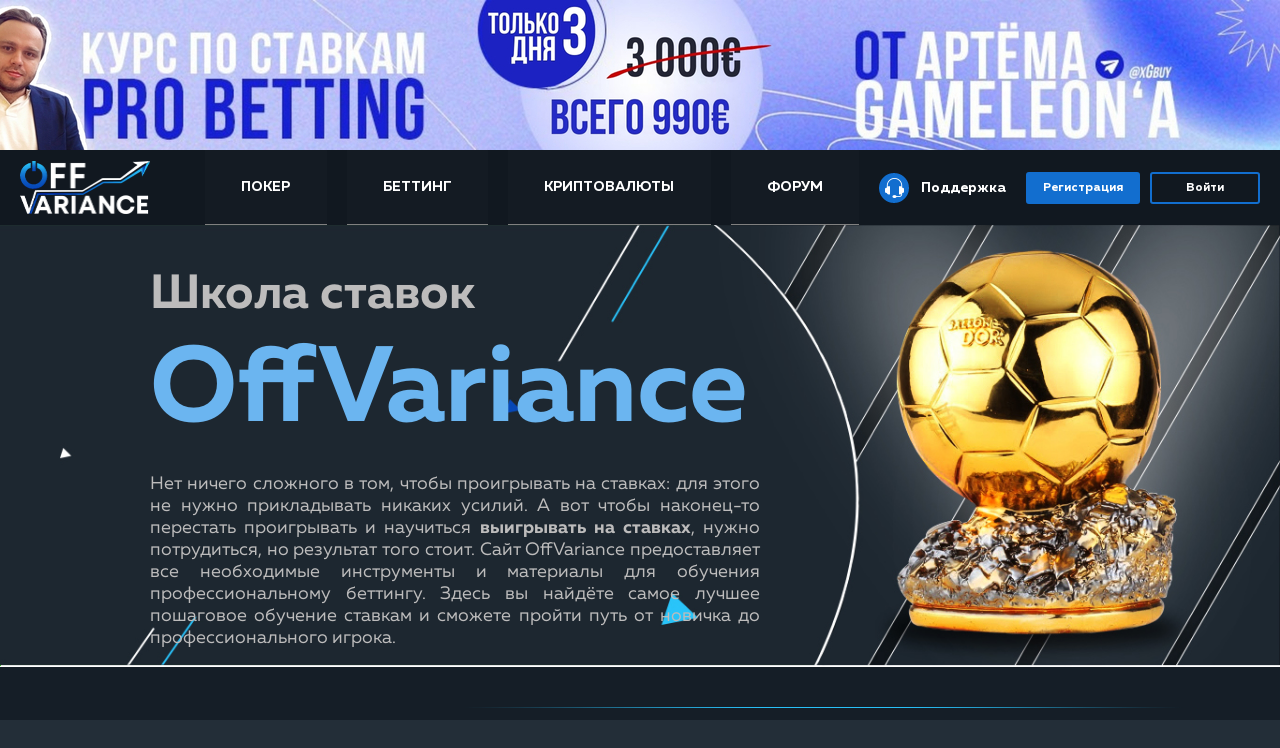

--- FILE ---
content_type: text/html; charset=UTF-8
request_url: https://offvariance.com/betting-school/rezultaty-uchenikov/resultaty-luchego-uchenika/
body_size: 29015
content:
<!DOCTYPE HTML>
<html lang="ru" >
	<head>
		<title>Школа ставок</title>
		<meta name="viewport" content="width=device-width, initial-scale=1.0">
		<link rel="canonical" href="https://offvariance.com/betting-school/rezultaty-uchenikov/resultaty-luchego-uchenika/" />
		<meta charset="utf-8">  
		<meta property="og:title" content="Школа ставок">
		<meta property="og:type" content="article" />
		<meta property="og:url" content="https://offvariance.com/betting-school/rezultaty-uchenikov/resultaty-luchego-uchenika/">
		<meta property="og:description" content="Школа ставок">
		<meta name="google-site-verification" content="-MCv0LyBr8OVOmur1fICrGHXiBR8eBHTPe80ys_mXRM" />
		<meta name="interkassa-verification" content="5bac5d8fda702e1a0971518a62c4bfd6" />
		<link rel="apple-touch-icon" sizes="180x180" href="/apple-touch-icon.png">
		<link rel="icon" type="image/png" sizes="32x32" href="/favicon-32x32.png">
		<link rel="icon" type="image/png" sizes="16x16" href="/favicon-16x16.png">
		<link rel="manifest" href="/site.webmanifest">
		<link rel="mask-icon" href="/safari-pinned-tab.svg" color="#5bbad5">
		<meta name="msapplication-TileColor" content="#111820">
		<meta name="theme-color" content="#ffffff">
		<meta name="description" content="Школа ставок" />







		<style>@font-face{font-family:MullerRegular;src:url(/local/templates/xscore/fonts/muller/MullerRegular/MullerRegular.eot);src:url(/local/templates/xscore/fonts/muller/MullerRegular/MullerRegular.eot?#iefix) format("embedded-opentype"),url(/local/templates/xscore/fonts/muller/MullerRegular/MullerRegular.woff) format("woff"),url(/local/templates/xscore/fonts/muller/MullerRegular/MullerRegular.ttf) format("truetype");font-style:normal;font-weight:400}@font-face{font-family:MullerLight;src:url(/local/templates/xscore/fonts/muller/MullerLight/MullerLight.eot);src:url(/local/templates/xscore/fonts/muller/MullerLight/MullerLight.eot?#iefix) format("embedded-opentype"),url(/local/templates/xscore/fonts/muller/MullerLight/MullerLight.woff) format("woff"),url(/local/templates/xscore/fonts/muller/MullerLight/MullerLight.ttf) format("truetype");font-style:normal;font-weight:400}@font-face{font-family:MullerMedium;src:url(/local/templates/xscore/fonts/muller/MullerMedium/MullerMedium.eot);src:url(/local/templates/xscore/fonts/muller/MullerMedium/MullerMedium.eot?#iefix) format("embedded-opentype"),url(/local/templates/xscore/fonts/muller/MullerMedium/MullerMedium.woff) format("woff"),url(/local/templates/xscore/fonts/muller/MullerMedium/MullerMedium.ttf) format("truetype");font-style:normal;font-weight:400}@font-face{font-family:MullerBold;src:url(/local/templates/xscore/fonts/muller/MullerBold/MullerBold.eot);src:url(/local/templates/xscore/fonts/muller/MullerBold/MullerBold.eot?#iefix) format("embedded-opentype"),url(/local/templates/xscore/fonts/muller/MullerBold/MullerBold.woff) format("woff"),url(/local/templates/xscore/fonts/muller/MullerBold/MullerBold.ttf) format("truetype");font-style:normal;font-weight:400}@font-face{font-family:MullerBlack;src:url(/local/templates/xscore/fonts/muller/MullerBlack/MullerBlack.eot);src:url(/local/templates/xscore/fonts/muller/MullerBlack/MullerBlack.eot?#iefix) format("embedded-opentype"),url(/local/templates/xscore/fonts/muller/MullerBlack/MullerBlack.woff) format("woff"),url(/local/templates/xscore/fonts/muller/MullerBlack/MullerBlack.ttf) format("truetype");font-style:normal;font-weight:400}a,abbr,acronym,address,applet,article,aside,audio,b,big,blockquote,body,canvas,caption,center,cite,code,dd,del,details,dfn,div,dl,dt,em,embed,fieldset,figcaption,figure,footer,form,h1,h2,h3,h4,h5,h6,header,hgroup,html,i,iframe,img,ins,kbd,label,legend,li,mark,menu,nav,object,ol,output,p,pre,q,ruby,s,samp,section,small,span,strike,strong,sub,summary,sup,table,tbody,td,tfoot,th,thead,time,tr,tt,u,ul,var,video{margin:0;padding:0;border:0;vertical-align:baseline}html{-webkit-text-size-adjust:100%;-moz-text-size-adjust:100%;-ms-text-size-adjust:100%;text-size-adjust:100%}a img,fieldset,img{border:none}input[type=email],input[type=tel],input[type=text],textarea{-webkit-appearance:none;-moz-appearance:none;appearance:none}button,input[type=submit]{cursor:pointer}button:focus-inner{padding:0;border:0}textarea{overflow:auto}button,input{margin:0;padding:0;border:0}a:focus,button:focus,div:focus,h1:focus,h2:focus,h3:focus,h4:focus,h5:focus,h6:focus,input:focus,select:focus,span:focus,textarea:focus{outline:none}ol,ul{list-style-type:none}table{border-spacing:0;border-collapse:collapse;width:100%}html{-webkit-box-sizing:border-box;box-sizing:border-box}*,:after,:before{-webkit-box-sizing:inherit;box-sizing:inherit}@media (prefers-reduced-motion:reduce){*{-webkit-transition:none!important;transition:none!important}}input[type=submit]{cursor:pointer}input[type=submit]:focus-inner{padding:0;border:0}a{cursor:pointer;-webkit-transition:all .3s;transition:all .3s}body{background:#232e38;color:#ddd}@font-face{font-family:Muller;src:url(/local/templates/offvariance/fonts/muller/MullerRegular/MullerRegular.ttf) format("truetype");font-display:swap;font-style:normal;font-weight:400}@font-face{font-family:Muller;src:url(/local/templates/offvariance/fonts/muller/MullerLight/MullerLight.ttf) format("truetype");font-display:swap;font-style:normal;font-weight:300}@font-face{font-family:Muller;src:url(/local/templates/offvariance/fonts/muller/MullerThin/MullerThin.ttf) format("truetype");font-display:swap;font-style:normal;font-weight:100}@font-face{font-family:Muller;src:url(/local/templates/offvariance/fonts/muller/MullerMedium/MullerMedium.ttf) format("truetype");font-display:swap;font-style:normal;font-weight:500}@font-face{font-family:Muller;src:url(/local/templates/offvariance/fonts/muller/MullerBold/MullerBold.ttf) format("truetype");font-display:swap;font-style:normal;font-weight:700}@font-face{font-family:Muller;src:url(/local/templates/offvariance/fonts/muller/MullerBlack/MullerBlack.ttf) format("truetype");font-display:swap;font-style:normal;font-weight:900}@font-face{font-family:Muller;src:url(/local/templates/offvariance/fonts/muller/MullerExtraBold/MullerExtraBold.ttf) format("truetype");font-display:swap;font-style:normal;font-weight:800}@font-face{font-family:fontello;src:url(/local/templates/xscore/fonts/fontello/fontello.eot);src:url(/local/templates/xscore/fonts/fontello/fontello.eot?#iefix) format("embedded-opentype"),url(/local/templates/xscore/fonts/fontello/fontello.woff) format("woff"),url(/local/templates/xscore/fonts/fontello/fontello.ttf) format("truetype");font-weight:400;font-style:normal}.content{color:#fff}.wrapper{background-color:#151e27}*,:after,:before{-webkit-box-sizing:border-box;box-sizing:border-box}body{margin:0;background-color:#232e38;color:#fff;font-family:MullerRegular,Arial,sans-serif;font-size:14px;line-height:1.25;overflow-x:hidden}h1,h2,h3,h4{margin:0 0 15px}p{margin:0}p+p{margin-top:15px}p+h1,p+h2,p+h3,p+h4{margin-top:30px}b,strong{font-family:MullerBold,Arial,sans-serif}a:hover{cursor:pointer;text-decoration:underline}a.denied:hover{cursor:default;text-decoration:none}a:hover img{opacity:.8}a[type=button]{text-align:center}button:hover{cursor:pointer}.container{margin:0 auto;padding:0 20px}a{text-decoration:none;-webkit-transition:all .15s linear;transition:all .15s linear}a img{-webkit-transition:opacity .1s linear;transition:opacity .1s linear}img{vertical-align:middle}button{outline:none!important;margin:0;padding:0;border:none;background:transparent}button i{-webkit-transition:all .15s linear;transition:all .15s linear}input{outline:none!important}input[placeholder]{text-overflow:ellipsis}.hidden{display:none!important}.clearfix:after,.clearfix:before{display:table;content:""}.clearfix:after{clear:both}.wrapper{margin:0 auto;max-width:1360px;position:relative}.wrapper .yellow_btn{border-radius:10px;padding:3px}.wrapper .yellow_btn .inner_btn{display:block;width:100%;padding:0;line-height:54px;font-family:MullerBold,Arial,sans-serif;font-size:20px;color:#fcfdff;-webkit-transition:all .2s linear;transition:all .2s linear;text-decoration:none;background-color:#126ecf;border:2px solid #126ecf;border-radius:10px}.wrapper .yellow_btn .inner_btn:hover{background-color:transparent}.wrapper .yellow_btn .inner_btn.denied:hover{cursor:default;-webkit-box-shadow:none;box-shadow:none}.wrapper .content .materials_row{padding:25px 0}.wrapper .content .materials_row .tab-block{display:-webkit-box;display:-ms-flexbox;display:flex;-webkit-box-orient:horizontal;-webkit-box-direction:normal;-ms-flex-direction:row;flex-direction:row;-webkit-box-align:end;-ms-flex-align:end;align-items:flex-end}.wrapper .content .materials_row .tab-block-list{width:100%;list-style-type:none;padding:10px 0 10px 20px;display:-webkit-box;display:-ms-flexbox;display:flex;background-color:#232e38;margin:0}@media (max-width:460px){.wrapper .content .materials_row .tab-block-list{-webkit-box-pack:justify;-ms-flex-pack:justify;justify-content:space-between;-webkit-box-align:center;-ms-flex-align:center;align-items:center;padding:0}}.wrapper .content .materials_row .tab-block-list-item{padding-right:32px}@media (max-width:640px){.wrapper .content .materials_row .tab-block-list-item{padding-right:15px}}@media (max-width:460px){.wrapper .content .materials_row .tab-block-list-item{display:none;padding-right:0}}@media (max-width:640px){.wrapper .content .materials_row .tab-block-list-item.tab-block-xtalk{padding-right:23px}}.wrapper .content .materials_row .tab-block-list-item a{font-family:MullerRegular;font-size:16px;color:#fff}@media (max-width:640px){.wrapper .content .materials_row .tab-block-list-item a{font-size:14px}}@media (max-width:460px){.wrapper .content .materials_row .tab-block-list-item a{font-size:14px}}.wrapper .content .materials_row .tab-block-list-item a:hover{color:#116dcc;text-decoration:none}.wrapper .content .materials_row .tab-block-list-item a sup{font-size:12px;color:#116dcc}@media (max-width:460px){.wrapper .content .materials_row .tab-block-list-item.active{display:block}}.wrapper .content .materials_row .tab-block-list-item.active a{color:#116dcc;text-decoration:none}.wrapper .content .materials_row .tab-block-list .tab-arrow{width:29px;height:31px;border-radius:3px;border:2px solid #126ecf;background:url(/local/templates/xscore/images/main/tab-arrow-img.png) no-repeat;background-position:50%;-ms-flex-negative:0;flex-shrink:0;display:none}@media (max-width:460px){.wrapper .content .materials_row .tab-block-list .tab-arrow{display:block}}.wrapper .content .materials_row .tab-block-list .tab-arrow-next{-webkit-transform:rotate(180deg);transform:rotate(180deg)}@media (max-width:1160px){.wrapper .content .materials_row .tab-block{-webkit-box-orient:vertical;-webkit-box-direction:reverse;-ms-flex-direction:column-reverse;flex-direction:column-reverse}}@media (max-width:860px){.wrapper .content .materials_row .tab-block{-webkit-box-orient:horizontal;-webkit-box-direction:normal;-ms-flex-direction:row;flex-direction:row}}@media (max-width:768px){.wrapper .content .materials_row .tab-block{-webkit-box-align:center;-ms-flex-align:center;align-items:center}}.wrapper .content .materials_row .tab-content{width:100%;position:relative}.wrapper .content .materials_row .tab-content .tab-item-articles,.wrapper .content .materials_row .tab-content .tab-item-videos,.wrapper .content .materials_row .tab-content .tab-item-xtalk,.wrapper .content .materials_row .tab-content .toplayers,.wrapper .content .materials_row .tab-content .topmatches,.wrapper .content .materials_row .tab-content .topteams{display:none}.wrapper .content .materials_row .tab-content .tab-item-articles.active,.wrapper .content .materials_row .tab-content .tab-item-videos.active,.wrapper .content .materials_row .tab-content .tab-item-xtalk.active,.wrapper .content .materials_row .tab-content .toplayers.active,.wrapper .content .materials_row .tab-content .topmatches.active,.wrapper .content .materials_row .tab-content .topteams.active{display:block}.wrapper .content .materials_row-left{max-width:675px;width:100%}@media (max-width:1340px){.wrapper .content .materials_row-left{max-width:unset;width:50%;padding-right:10px}}@media (max-width:860px){.wrapper .content .materials_row-left{padding-right:0;width:100%}}.wrapper .content .materials_row-left .blog-btn{min-width:130px;height:40px;border-radius:4px;background-image:-webkit-gradient(linear,left bottom,left top,from(#e22229),to(#c4393e));background-image:linear-gradient(0deg,#e22229,#c4393e);text-align:center;margin-left:12px;position:relative;overflow:hidden}@media (max-width:1160px){.wrapper .content .materials_row-left .blog-btn{margin-bottom:10px}}@media (max-width:860px){.wrapper .content .materials_row-left .blog-btn{margin-bottom:unset}}.wrapper .content .materials_row-left .blog-btn:hover{background:-webkit-gradient(linear,left bottom,left top,from(#8f1015),color-stop(60%,#f04f54));background:linear-gradient(0deg,#8f1015 0,#f04f54 60%);-webkit-box-shadow:0 2px 15px 1px rgba(0,0,0,.3);box-shadow:0 2px 15px 1px rgba(0,0,0,.3)}.wrapper .content .materials_row-left .blog-btn:hover a{text-decoration:none}.wrapper .content .materials_row-left .blog-btn:before{content:"";background-color:hsla(0,0%,100%,.3);height:40px;width:1.5em;display:block;position:absolute;top:0;left:-5em;-webkit-transform:skewX(-45deg) translateX(0);transform:skewX(-45deg) translateX(0);-webkit-transition:none;transition:none}.wrapper .content .materials_row-left .blog-btn:hover:before{-webkit-transform:skewX(-45deg) translateX(20em);transform:skewX(-45deg) translateX(20em);-webkit-transition:-webkit-transform .4s ease-in-out;transition:-webkit-transform .4s ease-in-out;transition:transform .4s ease-in-out;transition:transform .4s ease-in-out,-webkit-transform .4s ease-in-out}.wrapper .content .materials_row-left .blog-btn-link{display:block;width:100%;height:100%;font-family:MullerMedium;font-size:14px;color:#010101;text-decoration:none;line-height:40px}.wrapper .content .materials_row-left .tab-content{position:relative}.wrapper .content .materials_row-right{max-width:540px;width:100%}@media (max-width:1340px){.wrapper .content .materials_row-right{max-width:unset;width:50%;padding-left:10px}}@media (max-width:860px){.wrapper .content .materials_row-right{padding-left:0;width:100%}}.wrapper .content .materials_row .container{max-width:1280px}.wrapper .content .materials_row .container-main{max-width:100%;padding:0 45px;display:-webkit-box;display:-ms-flexbox;display:flex;-webkit-box-orient:horizontal;-webkit-box-direction:normal;-ms-flex-direction:row;flex-direction:row;-webkit-box-pack:justify;-ms-flex-pack:justify;justify-content:space-between}@media (max-width:1340px){.wrapper .content .materials_row .container-main{padding:0 20px}}@media (max-width:860px){.wrapper .content .materials_row .container-main{-webkit-box-orient:vertical;-webkit-box-direction:normal;-ms-flex-direction:column;flex-direction:column}}@media (max-width:500px){.wrapper .content .materials_row .container-main{padding:0 10px}}.wrapper .content .materials_row .container .row_title{padding-bottom:15px;color:#fff}.wrapper .content .materials_row .container .row_title .title{color:#fff}.wrapper .content .materials_row .container .row_title .all_materials{float:right;color:#fff;font-family:MullerMedium,Arial,sans-serif;line-height:38px;width:160px;text-align:center;border:1px solid #fdcd8f;border-radius:4px}.wrapper .content .materials_row .container .button-wrapp{background-image:-webkit-gradient(linear,left bottom,left top,from(#fca309),to(#fbd305));background-image:linear-gradient(0deg,#fca309,#fbd305);border-radius:3px;width:-webkit-fit-content;width:-moz-fit-content;width:fit-content;padding:10px 0;margin-top:20px;margin-bottom:20px}@media (max-width:768px){.wrapper .content .materials_row .container .button-wrapp{margin-top:10px;margin-bottom:30px}}.wrapper .content .materials_row .container .button-wrapp a{cursor:pointer;background:#19191a;margin:2px;color:#fbd305;padding:9px 12px;border-radius:3px;width:146px;height:35px}.wrapper .content .materials_row .container .button-wrapp:hover a{background-image:-webkit-gradient(linear,left bottom,left top,from(#fca309),to(#fbd305));background-image:linear-gradient(0deg,#fca309,#fbd305);color:#000;text-decoration:none}.wrapper .content .materials_row .container .materials_container{position:relative;display:-webkit-box;display:-ms-flexbox;display:flex;-ms-flex-wrap:wrap;flex-wrap:wrap}.wrapper .content .materials_row .container .materials_container .material_post{float:left;padding-right:60px;width:33.333334%}@media (max-width:1300px){.wrapper .content .materials_row .container .materials_container .material_post{min-width:350px;max-width:420px;margin:0 auto}}@media (max-width:1071px){.wrapper .content .materials_row .container .materials_container .material_post{min-width:300px;margin:0 auto;width:47%}}@media (max-width:600px){.wrapper .content .materials_row .container .materials_container .material_post{width:90%}}.wrapper .content .materials_row .container .materials_container .material_post .material_img img{width:100%}.wrapper .content .materials_row .container .materials_container .material_post .material_info_container{float:left;width:100%}.wrapper .content .materials_row .container .materials_container .material_post .material_info_container .material_info{position:relative;padding:10px 0 0;font-size:12px;color:#94999f}.wrapper .content .materials_row .container .materials_container .material_post .material_info_container .material_info>div{display:inline-block}.wrapper .content .materials_row .container .materials_container .material_post .material_info_container .material_info .views{float:right}.wrapper .content .materials_row .container .materials_container .material_post .material_info_container .material_info .views .fa_views{font-size:14px;line-height:8px;margin-right:5px}.wrapper .content .materials_row .container .materials_container .material_post .material_info_container .material_info .date_and_views .creating_date{padding-left:8px;position:relative}.wrapper .content .materials_row .container .materials-wrap{position:relative;display:-webkit-box;display:-ms-flexbox;display:flex;-ms-flex-wrap:wrap;flex-wrap:wrap;-webkit-box-orient:vertical;-webkit-box-direction:normal;-ms-flex-direction:column;flex-direction:column;margin-top:16px;-webkit-box-align:center;-ms-flex-align:center;align-items:center}.wrapper .content .materials_row .container .materials-wrap .materials-wrap-items{width:100%;color:#fff}.wrapper .content .materials_row .container .materials-wrap .material_post{display:-webkit-box;display:-ms-flexbox;display:flex;-webkit-box-orient:horizontal;-webkit-box-direction:normal;-ms-flex-direction:row;flex-direction:row;background-color:#232e38;margin-bottom:17px;width:100%;text-decoration:none;-webkit-transition:all .15s linear;transition:all .15s linear;border-radius:4px}.wrapper .content .materials_row .container .materials-wrap .material_post:hover{-webkit-box-shadow:0 0 20px -8px #116dcc;box-shadow:0 0 20px -8px #116dcc}@media (max-width:600px){.wrapper .content .materials_row .container .materials-wrap .material_post{-webkit-box-orient:vertical;-webkit-box-direction:normal;-ms-flex-direction:column;flex-direction:column}}.wrapper .content .materials_row .container .materials-wrap .material_post:last-of-type{margin-bottom:0}.wrapper .content .materials_row .container .materials-wrap .material_post .material_info_container{padding:16px 15px 17px;width:100%;display:-webkit-box;display:-ms-flexbox;display:flex;-webkit-box-orient:vertical;-webkit-box-direction:normal;-ms-flex-direction:column;flex-direction:column;-webkit-box-pack:justify;-ms-flex-pack:justify;justify-content:space-between}.wrapper .content .materials_row .container .materials-wrap .material_post .material_info_container .material_info{display:-webkit-box;display:-ms-flexbox;display:flex;-webkit-box-orient:horizontal;-webkit-box-direction:normal;-ms-flex-direction:row;flex-direction:row;-webkit-box-pack:justify;-ms-flex-pack:justify;justify-content:space-between}@media (max-width:600px){.wrapper .content .materials_row .container .materials-wrap .material_post .material_info_container .material_info{margin-top:15px}}.wrapper .content .materials_row .container .materials-wrap .material_post .material_info_container .material_info-title,.wrapper .content .materials_row .container .materials-wrap .material_post .material_info_container .material_info-title a{font-family:MullerMedium;font-size:18px;color:#fff}.wrapper .content .materials_row .container .materials-wrap .material_post .material_info_container .material_info .rating-view{display:-webkit-box;display:-ms-flexbox;display:flex}.wrapper .content .materials_row .container .materials-wrap .material_post .material_info_container .material_info .rating-view .rating{display:-webkit-box;display:-ms-flexbox;display:flex;-webkit-box-align:center;-ms-flex-align:center;align-items:center;-webkit-box-pack:center;-ms-flex-pack:center;justify-content:center;margin-right:20px}.wrapper .content .materials_row .container .materials-wrap .material_post .material_info_container .material_info .rating-view .rating img{display:block;margin-right:9px}.wrapper .content .materials_row .container .materials-wrap .material_post .material_info_container .material_info .rating-view .rating span,.wrapper .content .materials_row .container .materials-wrap .material_post .material_info_container .material_info .rating-view .views{font-size:14px;color:#fff}.wrapper .content .materials_row .container .materials-wrap .material_post .material_info_container .material_info .rating-view .views i{vertical-align:middle}.wrapper .content .materials_row .container .materials-wrap .material_post .material_info_container .material_info .fa_views{font-size:20px;line-height:15px;margin-right:5px;background:#126ecf;-webkit-background-clip:text;-webkit-text-fill-color:transparent;color:#126ecf}.wrapper .content .materials_row .container .materials-wrap .material_post .material_info_container .material_info .creating_date{font-size:14px;color:#d0d0d0}.wrapper .content .materials_row .container .materials-wrap .material_post .material_img{max-width:322px;-ms-flex-negative:0;flex-shrink:0;border-radius:4px;overflow:hidden}@media (max-width:600px){.wrapper .content .materials_row .container .materials-wrap .material_post .material_img{max-width:100%}}.wrapper .content .materials_row .container .materials-wrap .material_post .material_img img{width:100%;height:auto}.wrapper .content .materials_row .container .banner-block{margin-bottom:15px}.wrapper .content .materials_row .container .banner-list,.wrapper .content .materials_row .container .banner-list-item{position:relative}.wrapper .content .materials_row .container .banner-list-item img{max-width:100%;width:100%}.wrapper .content .materials_row .container .banner-list-item .button{display:block;position:absolute;width:105px;background-image:-webkit-gradient(linear,left bottom,left top,from(#fca309),to(#fbd305));background-image:linear-gradient(0deg,#fca309 0,#fbd305);border-radius:4px;bottom:27px;right:108px;text-align:center;padding:9px 0 7px}@media (max-width:480px){.wrapper .content .materials_row .container .banner-list-item .button{right:0;bottom:0}}.wrapper .content .materials_row .container .banner-list .slick-dots{display:-webkit-box;display:-ms-flexbox;display:flex;width:100%;list-style-type:none;position:absolute;bottom:0;margin-bottom:5px;padding-left:0;-webkit-box-pack:center;-ms-flex-pack:center;justify-content:center}.wrapper .content .materials_row .container .banner-list .slick-dots li button{width:8px;height:8px;background-color:#969696;font-size:0;border-radius:50%;margin:5px}.wrapper .content .materials_row .container .toplayers-list{display:-webkit-box;display:-ms-flexbox;display:flex;-webkit-box-orient:horizontal;-webkit-box-direction:normal;-ms-flex-direction:row;flex-direction:row;-ms-flex-wrap:wrap;flex-wrap:wrap;-webkit-box-pack:justify;-ms-flex-pack:justify;justify-content:space-between;counter-reset:a}.wrapper .content .materials_row .container .player{position:relative;max-width:260px;width:100%;padding:12px 30px 10px;background:#2c2c2c;-webkit-transition:all .15s linear;transition:all .15s linear;margin-top:16px;display:block}.wrapper .content .materials_row .container .player:hover{-webkit-box-shadow:0 0 20px -8px #fca309;box-shadow:0 0 20px -8px #fca309;text-decoration:none}.wrapper .content .materials_row .container .player:before{content:counter(a);display:block;position:absolute;top:0;right:0;width:42px;height:39px;background-image:url(/local/templates/xscore/images/main/players-triagle.png);background-repeat:no-repeat;background-position:0 0;counter-increment:a;font-family:MullerBold;font-size:16px;color:#000;text-align:right;padding:8px;line-height:8px}@media (max-width:1200px){.wrapper .content .materials_row .container .player{max-width:49%}}@media (max-width:600px){.wrapper .content .materials_row .container .player{max-width:100%}}.wrapper .content .materials_row .container .player-head{display:-webkit-box;display:-ms-flexbox;display:flex;-webkit-box-align:center;-ms-flex-align:center;align-items:center;margin-bottom:4px}.wrapper .content .materials_row .container .player-foto{border:2px solid #fca309;border-radius:50%}.wrapper .content .materials_row .container .player-foto img{width:60px;height:60px;border-radius:50%}.wrapper .content .materials_row .container .player-info{font-size:14px;color:#fff}.wrapper .content .materials_row .container .player-info .name{font-family:MullerBold;font-size:18px;color:#fdd408;border-bottom:1px solid #fca309;padding-left:14px;text-transform:capitalize}.wrapper .content .materials_row .container .player-info .name a{color:#fdd408}.wrapper .content .materials_row .container .player-info .team{padding-left:14px}.wrapper .content .materials_row .container .player-stats{font-family:MullerRegular;font-size:14px}.wrapper .content .materials_row .container .player-stats span{color:#fff;padding:5px 0}.wrapper .content .materials_row .container .player-stats span.data{color:#fdd408}.wrapper .content .materials_row .container .player-stats div{border-bottom:1px solid #939393}.wrapper .content .materials_row .container .player-stats div,.wrapper .content .materials_row .container .topmatches-list{display:-webkit-box;display:-ms-flexbox;display:flex;-webkit-box-pack:justify;-ms-flex-pack:justify;justify-content:space-between}.wrapper .content .materials_row .container .topmatches-list{-webkit-box-orient:horizontal;-webkit-box-direction:normal;-ms-flex-direction:row;flex-direction:row;-ms-flex-wrap:wrap;flex-wrap:wrap}.wrapper .content .materials_row .container .match{display:-webkit-box;display:-ms-flexbox;display:flex;-webkit-box-orient:vertical;-webkit-box-direction:normal;-ms-flex-direction:column;flex-direction:column;max-width:260px;width:100%;background-color:#2c2c2c;margin-top:18px}@media (max-width:1200px){.wrapper .content .materials_row .container .match{max-width:49%}}@media (max-width:600px){.wrapper .content .materials_row .container .match{max-width:100%}}.wrapper .content .materials_row .container .match:hover{text-decoration:none;-webkit-box-shadow:0 0 20px -8px #fca309;box-shadow:0 0 20px -8px #fca309}.wrapper .content .materials_row .container .match-head{font-family:MullerBold;font-size:18px;color:#fca309;text-align:center;padding:13px 0 14px;-webkit-box-shadow:-1px 1px 7px 1px rgba(0,0,0,.38);box-shadow:-1px 1px 7px 1px rgba(0,0,0,.38)}.wrapper .content .materials_row .container .match-content{display:-webkit-box;display:-ms-flexbox;display:flex;-webkit-box-orient:horizontal;-webkit-box-direction:normal;-ms-flex-direction:row;flex-direction:row;-webkit-box-align:end;-ms-flex-align:end;align-items:flex-end;-webkit-box-pack:justify;-ms-flex-pack:justify;justify-content:space-between;height:100%;padding:11px 5px 20px}.wrapper .content .materials_row .container .match-content .match-fst-team img,.wrapper .content .materials_row .container .match-content .match-scnd-team img{max-width:50px}@media (max-width:600px){.wrapper .content .materials_row .container .match-content .match-fst-team img,.wrapper .content .materials_row .container .match-content .match-scnd-team img{max-width:75px}}.wrapper .content .materials_row .container .match-info{display:-webkit-box;display:-ms-flexbox;display:flex;-webkit-box-orient:vertical;-webkit-box-direction:normal;-ms-flex-direction:column;flex-direction:column;-webkit-box-pack:center;-ms-flex-pack:center;justify-content:center;-webkit-box-align:center;-ms-flex-align:center;align-items:center;font-family:MullerRegular;font-size:16px;color:#fff}.wrapper .content .materials_row .container .match-info-time{font-family:MullerMedium;margin-bottom:12px}.wrapper .content .materials_row .container .match-info-tournament{margin-bottom:28px}.wrapper .content .materials_row .container .match-info-countdown .time-left{display:-webkit-box;display:-ms-flexbox;display:flex;-webkit-box-pack:center;-ms-flex-pack:center;justify-content:center;font-family:MullerBold;font-size:20px;color:#fbd305;margin-top:0}.wrapper .content .materials_row .container .match-info-countdown .time-left-text{font-family:MullerLight;font-size:14px}.wrapper .content .materials_row .container .topteams-list{display:-webkit-box;display:-ms-flexbox;display:flex;-webkit-box-orient:horizontal;-webkit-box-direction:normal;-ms-flex-direction:row;flex-direction:row;-ms-flex-wrap:wrap;flex-wrap:wrap;-webkit-box-pack:justify;-ms-flex-pack:justify;justify-content:space-between}.wrapper .content .materials_row .container .topteams-item{display:-webkit-box;display:-ms-flexbox;display:flex;-webkit-box-align:center;-ms-flex-align:center;align-items:center;max-width:260px;width:100%;padding:9px 0 10px 19px;background-color:#2c2c2c;font-size:18px;color:#fff;margin-top:18px;-webkit-transition:all .15s linear;transition:all .15s linear;text-decoration:none}.wrapper .content .materials_row .container .topteams-item:hover{-webkit-box-shadow:0 0 20px -8px #fca309;box-shadow:0 0 20px -8px #fca309}@media (max-width:1200px){.wrapper .content .materials_row .container .topteams-item{max-width:49%}}@media (max-width:600px){.wrapper .content .materials_row .container .topteams-item{max-width:100%}}.wrapper .content .materials_row .container .topteams-item-logo{margin-right:25px}.wrapper .content .materials_row .container .topteams-item-info{display:-webkit-box;display:-ms-flexbox;display:flex;-webkit-box-orient:vertical;-webkit-box-direction:normal;-ms-flex-direction:column;flex-direction:column}.wrapper .content .materials_row .container .topteams-item-info .name{font-family:MullerBold;font-size:18px;color:#fca309}.wrapper .content .container .full_height_block{min-height:calc(100% - 68px)}@media (max-width:559px){.wrapper .content .container .full_height_block{min-height:calc(100% - 56px)}}.wrapper .content .row_title .border_title{display:inline-block;width:3px;height:26px;background:#126ecf;margin-right:10px}.wrapper .content .row_title .title,.wrapper .content .row_title h1{display:inline;font-size:36px;line-height:48px;margin-bottom:-8px;font-family:MullerBold,Arial,sans-serif}.wrapper .content .row_title h1{font-weight:400}.wrapper .content .pack_post .pack_img{width:166px;height:220px;margin:0 auto;position:relative}.wrapper .content .pack_post .pack_img a{position:relative;z-index:2}.wrapper .content .pack_post .pack_img img{max-width:100%;width:auto}.wrapper .content .pack_post .pack_img:before{content:"";display:block;width:254px;height:24px;background-image:url(/local/templates/xscore/images/main/shadow-courses.png);background-repeat:no-repeat;background-size:cover;position:absolute;bottom:-20px;z-index:1;left:-51px}.wrapper .content .header_pack_row{position:relative}.wrapper .content .header_pack_row .header_container{max-width:1210px}.wrapper .content .header_pack_row .header_container .logo{float:left}.wrapper .content .header_pack_row .header_container .pack_menu{float:right;margin:0;padding:0}.wrapper .content .header_pack_row .header_container .pack_menu li{float:right;padding:15px 0;list-style:none}.wrapper .content .header_pack_row .header_container .pack_menu li a{font-size:16px;color:#fff}.wrapper .content .header_pack_row .header_container .pack_menu li+li{padding-right:30px}.wrapper .content .header_pack_row .video_container{max-width:1020px;padding-bottom:20px;position:relative}.wrapper .content .header_pack_row .video_container .video_post{position:relative;width:100%;height:0;padding-bottom:56.1%;overflow:hidden}.wrapper .content .header_pack_row .video_container .video_post iframe{position:absolute;top:0;left:0;width:100%!important;height:100%!important}.wrapper .content .header_pack_row .video_container .video_post .cover_video{z-index:10;position:relative;-webkit-transition:all 1s linear;transition:all 1s linear}.wrapper .content .header_pack_row .video_container .video_post .cover_video .btn_play_video{width:120px;height:120px;position:absolute;top:50%;left:50%;-webkit-transform:translate(-50%,-50%);transform:translate(-50%,-50%)}.wrapper .content .header_pack_row .video_container .video_post .cover_video .btn_play_video .scale_container{height:100%;-webkit-transition:all .15s ease-in-out;transition:all .15s ease-in-out}.wrapper .content .header_pack_row .video_container .video_post .cover_video .btn_play_video .scale_container i{z-index:11;position:absolute;top:50%;left:50%;-webkit-transform:translate(-50%,-50%);transform:translate(-50%,-50%);color:#fff;font-size:54px}.wrapper .content .header_pack_row .video_container .video_post .cover_video .btn_play_video .scale_container .light_border{height:100%;padding:10px;border-radius:50%;opacity:.47}.wrapper .content .header_pack_row .video_container .video_post .cover_video .btn_play_video .scale_container .light_border .inner_bg{height:100%;background:#040408;opacity:.55;border-radius:50%;text-align:center}.wrapper .content .header_pack_row .video_container .video_post .cover_video .btn_play_video .scale_container .right_border{z-index:11;position:absolute;border-top-right-radius:100px;border-bottom-right-radius:100px;border-left:0;top:12px;bottom:12px;right:12px;left:50%}.wrapper .content .header_pack_row .video_container .video_post .cover_video img{width:100%;height:100%}.wrapper .content .header_pack_row .bg_img{position:absolute}.wrapper .content .header_pack_row .bg_img img{max-width:100%;height:auto}.wrapper .content.search-page{background:#19191b}.wrapper .content.search-page .materials_row .container .materials_container{display:block}@media (max-width:1226px){.wrapper .content.search-page .search-post-wrapper{margin:0 20px 0 0}}.wrapper .content.search-page .search-post-wrapper:first-child{margin:40px 0 0}@media (max-width:1226px){.wrapper .content.search-page .search-post-wrapper:first-child{margin:40px 20px 0 0}}.wrapper .content.search-page .search-post-wrapper .search-post{background:#282828;min-width:580px;width:100%;display:-webkit-box;display:-ms-flexbox;display:flex;-webkit-box-align:stretch;-ms-flex-align:stretch;align-items:stretch;position:relative;cursor:pointer;-webkit-box-shadow:0 0 0 0 transparent;box-shadow:0 0 0 0 transparent;-webkit-transition:-webkit-box-shadow .15s;transition:-webkit-box-shadow .15s;transition:box-shadow .15s;transition:box-shadow .15s,-webkit-box-shadow .15s;text-decoration:none;margin:0 0 17px}.wrapper .content.search-page .search-post-wrapper .search-post:hover{-webkit-box-shadow:0 0 2px 1px #fca309;box-shadow:0 0 2px 1px #fca309}@media (max-width:556px){.wrapper .content.search-page .search-post-wrapper .search-post{-webkit-box-orient:vertical;-webkit-box-direction:normal;-ms-flex-direction:column;flex-direction:column}}.wrapper .content.search-page .search-post-wrapper .search-post__img{background:#272729;overflow:hidden;max-width:220px;min-width:220px;width:100%;height:220px;background-size:cover;z-index:0}.wrapper .content.search-page .search-post-wrapper .search-post__img img{width:auto;height:100%}@media (max-width:556px){.wrapper .content.search-page .search-post-wrapper .search-post__img img{width:auto;height:auto;max-height:220px}}@media (max-width:556px){.wrapper .content.search-page .search-post-wrapper .search-post__img{height:unset;max-width:unset;min-width:unset;max-height:220px;display:-webkit-box;display:-ms-flexbox;display:flex;-webkit-box-pack:center;-ms-flex-pack:center;justify-content:center;-webkit-box-align:center;-ms-flex-align:center;align-items:center}}.wrapper .content.search-page .search-post-wrapper .search-post__info{background:#2c2c2c;padding:15px 20px 14px 18px;display:-webkit-box;display:-ms-flexbox;display:flex;-webkit-box-orient:vertical;-webkit-box-direction:normal;-ms-flex-direction:column;flex-direction:column;-webkit-box-pack:justify;-ms-flex-pack:justify;justify-content:space-between;z-index:10;width:100%}.wrapper .content.search-page .search-post-wrapper .search-post__head-line{display:-webkit-box;display:-ms-flexbox;display:flex;-webkit-box-pack:justify;-ms-flex-pack:justify;justify-content:space-between;margin:0 0 10px}.wrapper .content.search-page .search-post-wrapper .search-post__title{font:400 16px MullerMedium,Arial,sans-serif;color:#fca309}.wrapper .content.search-page .search-post-wrapper .search-post__date{font:400 14px MullerRegular,Arial,sans-serif;color:#606060;margin:0 0 0 5px}.wrapper .content.search-page .search-post-wrapper .search-post__description{font:400 14px MullerRegular,Arial,sans-serif;color:#fff;margin:0 0 10px}.wrapper .content.search-page .search-post-wrapper .search-post__description p{max-height:120px;text-overflow:ellipsis;overflow:hidden;word-break:break-word}.wrapper .content.search-page .search-post-wrapper .search-post__foot-line{display:-webkit-box;display:-ms-flexbox;display:flex}.wrapper .content.search-page .search-post-wrapper .search-post__foot-line .info-box{display:-webkit-box;display:-ms-flexbox;display:flex;-webkit-box-orient:vertical;-webkit-box-direction:normal;-ms-flex-direction:column;flex-direction:column;color:#fff;font:400 14px MullerRegular,Arial,sans-serif}.wrapper .content.search-page .search-post-wrapper .search-post__foot-line .info-box:not(:first-child){margin:0 0 0 20px}.wrapper .content.search-page .search-post-wrapper .search-post__foot-line .info-box__title{color:#606060;font:400 14px MullerLight,Arial,sans-serif;margin:0 0 8px}.wrapper .content.search-page .search-post-wrapper .search-post__foot-line .info-box a{color:#fff}.wrapper .content.search-page .search-post-wrapper .search-post__foot-line .info-box a:hover{text-decoration:underline}@media (max-width:676px){.wrapper .content.search-page .search-post-wrapper .search-post{min-width:unset}}.wrapper .info_content .info_row{padding:30px 0;height:100%;min-height:500px}.wrapper .info_content .info_row .container{max-width:1210px;height:100%}.wrapper .info_content .info_row .container .row_title{margin-bottom:20px}.wrapper .info_content .info_row .container .info_block{background:#fbfbfb;padding:30px}.wrapper .info_content .info_row .container a{color:#126ecf}.wrapper .main_page_content .bk_row{display:-webkit-box;display:-ms-flexbox;display:flex;padding:20px 45px 35px;-webkit-box-pack:justify;-ms-flex-pack:justify;justify-content:space-between}@media (max-width:1300px){.wrapper .main_page_content .bk_row{-ms-flex-wrap:wrap;flex-wrap:wrap;padding:20px 21px 30px}}.wrapper .main_page_content .bk_row .bk{display:-webkit-box;display:-ms-flexbox;display:flex;position:relative;-webkit-box-align:center;-ms-flex-align:center;align-items:center}@media (max-width:1300px){.wrapper .main_page_content .bk_row .bk{width:48%}.wrapper .main_page_content .bk_row .bk:nth-child(3n),.wrapper .main_page_content .bk_row .bk:nth-child(4n){margin-top:10px}}@media (max-width:676px){.wrapper .main_page_content .bk_row .bk{width:100%}.wrapper .main_page_content .bk_row .bk:first-child,.wrapper .main_page_content .bk_row .bk:nth-child(2n){margin-top:10px}}.wrapper .main_page_content .bk_row .bk .bk_img_wrapp{border-top:1px dashed #fbd305;border-bottom:1px dashed #fbd305;border-left:1px dashed #fbd305;border-radius:50%;border-right:1px solid #19191a;height:91px;padding:1px;position:relative;margin-right:-55px}.wrapper .main_page_content .bk_row .bk .bk_img_wrapp:after{content:url(/local/templates/xscore/images/bookmaker-ratings/arrow_right_main.png);color:#d6a205;position:absolute;top:35px;right:-3px;background:-webkit-gradient(linear,left bottom,left top,from(#fbd305),to(#fca309));background:linear-gradient(0deg,#fbd305,#fca309);-webkit-background-clip:text;-webkit-text-fill-color:transparent}.wrapper .main_page_content .bk_row .bk .bk_img_wrapp .bk_img{overflow:hidden;background-image:-webkit-gradient(linear,left bottom,left top,from(#fbd305),to(#fca309));background-image:linear-gradient(0deg,#fbd305,#fca309);border-radius:50%;height:87px;display:-webkit-box;display:-ms-flexbox;display:flex;-webkit-box-align:center;-ms-flex-align:center;align-items:center;-webkit-box-pack:center;-ms-flex-pack:center;justify-content:center;padding:2px}.wrapper .main_page_content .bk_row .bk .bk_img_wrapp .bk_img img{width:83px}.wrapper .main_page_content .bk_row .bk .bk_info_wrapp{background-image:-webkit-gradient(linear,left top,left bottom,from(#fca309),to(#fbd305));background-image:linear-gradient(180deg,#fca309,#fbd305);border-radius:3px}@media (max-width:1300px){.wrapper .main_page_content .bk_row .bk .bk_info_wrapp{width:100%;height:76px}}.wrapper .main_page_content .bk_row .bk .bk_info_wrapp .bk_info{display:-webkit-box;display:-ms-flexbox;display:flex;-webkit-box-align:center;-ms-flex-align:center;align-items:center;background:#19191a;margin:2px;padding-left:65px;-webkit-box-pack:justify;-ms-flex-pack:justify;justify-content:space-between;width:260px}@media (max-width:1300px){.wrapper .main_page_content .bk_row .bk .bk_info_wrapp .bk_info{width:auto;height:72px}}.wrapper .main_page_content .bk_row .bk .bk_info_wrapp .bk_info .bk_text{color:#fff;font-family:MullerRegular;font-size:14px;font-weight:400;margin:16px 0}@media (max-width:1300px){.wrapper .main_page_content .bk_row .bk .bk_info_wrapp .bk_info .bk_text{display:-webkit-box;display:-ms-flexbox;display:flex;width:70%;-ms-flex-pack:distribute;justify-content:space-around}}@media (max-width:850px){.wrapper .main_page_content .bk_row .bk .bk_info_wrapp .bk_info .bk_text{display:block}}@media (max-width:676px){.wrapper .main_page_content .bk_row .bk .bk_info_wrapp .bk_info .bk_text{display:-webkit-box;display:-ms-flexbox;display:flex}}@media (max-width:416px){.wrapper .main_page_content .bk_row .bk .bk_info_wrapp .bk_info .bk_text{display:block}}.wrapper .main_page_content .bk_row .bk .bk_info_wrapp .bk_info .bk_text p{margin-top:0}.wrapper .main_page_content .bk_row .bk .bk_info_wrapp .bk_info .bk_text p:first-child{margin-bottom:5px;font-family:MullerBold}.wrapper .main_page_content .bk_row .bk .bk_info_wrapp .bk_info .bk_teeth{position:absolute;height:0;top:5px;right:30px}.wrapper .main_page_content .bk_row .bk .bk_info_wrapp .bk_info .bk_teeth span{height:5px;width:5px;color:#ffa400}.wrapper .main_page_content .bk_row .bk .bk_info_wrapp .bk_info .bk_button{background-image:-webkit-gradient(linear,left bottom,left top,from(#fca309),to(#fbd305));background-image:linear-gradient(0deg,#fca309 0,#fbd305);border-radius:4px;margin-right:8px;position:relative;overflow:hidden}.wrapper .main_page_content .bk_row .bk .bk_info_wrapp .bk_info .bk_button:hover{background:-webkit-gradient(linear,left bottom,left top,color-stop(0,#ff8500),color-stop(60%,#fdc936));background:linear-gradient(0deg,#ff8500 0,#fdc936 60%);-webkit-box-shadow:0 2px 15px 1px rgba(0,0,0,.3);box-shadow:0 2px 15px 1px rgba(0,0,0,.3)}.wrapper .main_page_content .bk_row .bk .bk_info_wrapp .bk_info .bk_button:hover a{text-decoration:none}.wrapper .main_page_content .bk_row .bk .bk_info_wrapp .bk_info .bk_button:before{content:"";background-color:hsla(0,0%,100%,.5);height:100%;width:1.5em;display:block;position:absolute;top:0;left:-5em;-webkit-transform:skewX(-45deg) translateX(0);transform:skewX(-45deg) translateX(0);-webkit-transition:none;transition:none}.wrapper .main_page_content .bk_row .bk .bk_info_wrapp .bk_info .bk_button:hover:before{-webkit-transform:skewX(-45deg) translateX(20em);transform:skewX(-45deg) translateX(20em);-webkit-transition:-webkit-transform .4s ease-in-out;transition:-webkit-transform .4s ease-in-out;transition:transform .4s ease-in-out;transition:transform .4s ease-in-out,-webkit-transform .4s ease-in-out}.wrapper .main_page_content .bk_row .bk .bk_info_wrapp .bk_info .bk_button a{display:block;color:#000;font-family:MullerMedium;font-size:14px;font-weight:400;padding:9px 12px}.wrapper .main_page_content .header_row{background:url(/local/images/betting/main/bg-fst-screen-1366.jpg) no-repeat;position:relative;overflow:hidden}@media (max-width:1280px){.wrapper .main_page_content .header_row{background-position:-100px 0}}@media (max-width:1150px){.wrapper .main_page_content .header_row{background-position:-175px 0}}@media (max-width:1060px){.wrapper .main_page_content .header_row{background-position:-185px 0}}@media (max-width:980px){.wrapper .main_page_content .header_row{background-position:50% 0}}@media (max-width:650px){.wrapper .main_page_content .header_row{background-size:169%}}@media (max-width:390px){.wrapper .main_page_content .header_row{background-size:200%}}.wrapper .main_page_content .header_row .container{max-width:1260px;position:relative;padding:0;z-index:2}@media (max-width:1280px){.wrapper .main_page_content .header_row .container{padding:0 20px}}@media (max-width:455px){.wrapper .main_page_content .header_row .container{padding:0 10px}}.wrapper .main_page_content .header_row .container .info_block{position:relative;max-width:620px;color:#fff;padding-top:77px}@media (max-width:980px){.wrapper .main_page_content .header_row .container .info_block{padding-top:51px}}@media (max-width:768px){.wrapper .main_page_content .header_row .container .info_block{padding-top:0}}@media (max-width:587px){.wrapper .main_page_content .header_row .container .info_block{display:none}}.wrapper .main_page_content .header_row .container .info_block .info_title{font-size:22px;font-family:MullerRegular,Arial,sans-serif;line-height:1.2;margin:-2px 0 30px}@media (max-width:922px){.wrapper .main_page_content .header_row .container .info_block .info_title{font-size:18px}}@media (max-width:768px){.wrapper .main_page_content .header_row .container .info_block .info_title{margin:0 0 20px}}@media (max-width:556px){.wrapper .main_page_content .header_row .container .info_block .info_title{font-size:16px}}.wrapper .main_page_content .header_row .container .info_block .learn_more_btn{width:400px;padding:5px}.wrapper .main_page_content .header_row .container .info_block .learn_more_btn a{line-height:80px;font-size:24px;color:#171717;text-shadow:none}.wrapper .main_page_content .header_row .container .info_block-counter{border-top:1px solid gray;border-bottom:1px solid gray}.wrapper .main_page_content .header_row .container .info_block .counter{display:-webkit-box;display:-ms-flexbox;display:flex;-webkit-box-orient:horizontal;-webkit-box-direction:normal;-ms-flex-direction:row;flex-direction:row;-ms-flex-pack:distribute;justify-content:space-around;padding:16px 0 13px;max-width:400px;margin-bottom:60px}@media (max-width:980px){.wrapper .main_page_content .header_row .container .info_block .counter{margin-bottom:120px}}@media (max-width:768px){.wrapper .main_page_content .header_row .container .info_block .counter{margin-bottom:0;padding:16px 0}}.wrapper .main_page_content .header_row .container .info_block .counter-item{display:-webkit-box;display:-ms-flexbox;display:flex;-webkit-box-orient:vertical;-webkit-box-direction:normal;-ms-flex-direction:column;flex-direction:column;-webkit-box-align:center;-ms-flex-align:center;align-items:center}.wrapper .main_page_content .header_row .container .info_block .counter .numb{font-family:MullerBold;color:#fff;font-size:26px;line-height:1}@media (max-width:922px){.wrapper .main_page_content .header_row .container .info_block .counter .numb{font-size:22px}}@media (max-width:676px){.wrapper .main_page_content .header_row .container .info_block .counter .numb{font-size:20px}}.wrapper .main_page_content .header_row .container .info_block .counter .desc{font-family:MullerLight;color:#d0d0d0;font-size:16px}@media (max-width:922px){.wrapper .main_page_content .header_row .container .info_block .counter .desc{font-size:14px}}.wrapper .main_page_content .header_row .container .right-info-block{position:absolute;right:0;top:30px;width:207px;height:207px;background:url(/local/templates/xscore/images/main/right-bg-block.png) no-repeat;background-size:cover;border-radius:50%;display:-webkit-box;display:-ms-flexbox;display:flex;-webkit-box-orient:vertical;-webkit-box-direction:normal;-ms-flex-direction:column;flex-direction:column;-webkit-box-pack:center;-ms-flex-pack:center;justify-content:center;-webkit-box-align:center;-ms-flex-align:center;align-items:center}@media (max-width:1060px){.wrapper .main_page_content .header_row .container .right-info-block{top:0}}@media (max-width:1280px){.wrapper .main_page_content .header_row .container .right-info-block{right:20px;top:15px}}@media (max-width:680px){.wrapper .main_page_content .header_row .container .right-info-block{position:relative}}@media (max-width:525px){.wrapper .main_page_content .header_row .container .right-info-block{position:relative;right:0}}.wrapper .main_page_content .header_row .container .right-info-block img{max-width:100%;width:auto}@media (max-width:640px){.wrapper .main_page_content .header_row .container .right-info-block img{width:65%}}.wrapper .main_page_content .header_row .container .right-info-block .summ{font-size:18px;font-family:MullerBold;color:#fca309;margin:15px 0 14px}@media (max-width:1280px){.wrapper .main_page_content .header_row .container .right-info-block .summ{font-size:16px;margin:12px 0}}@media (max-width:640px){.wrapper .main_page_content .header_row .container .right-info-block .summ{margin:7px 0}}@media (max-width:500px){.wrapper .main_page_content .header_row .container .right-info-block .summ{font-size:12px;margin:5px 0}}.wrapper .main_page_content .header_row .container .right-info-block .button{background-image:-webkit-gradient(linear,left bottom,left top,color-stop(0,#fca309),to(#fbd305));background-image:linear-gradient(0deg,#fca309,#fbd305);border-radius:4px;overflow:hidden;position:relative}.wrapper .main_page_content .header_row .container .right-info-block .button:hover{background:-webkit-gradient(linear,left bottom,left top,color-stop(0,#ff8500),color-stop(60%,#fdc936));background:linear-gradient(0deg,#ff8500 0,#fdc936 60%);-webkit-box-shadow:0 2px 15px 1px rgba(0,0,0,.3);box-shadow:0 2px 15px 1px rgba(0,0,0,.3)}.wrapper .main_page_content .header_row .container .right-info-block .button:hover a{text-decoration:none}.wrapper .main_page_content .header_row .container .right-info-block .button:before{content:"";background-color:hsla(0,0%,100%,.5);height:36px;width:1.5em;display:block;position:absolute;top:0;left:-5em;-webkit-transform:skewX(-45deg) translateX(0);transform:skewX(-45deg) translateX(0);-webkit-transition:none;transition:none}.wrapper .main_page_content .header_row .container .right-info-block .button:hover:before{-webkit-transform:skewX(-45deg) translateX(20em);transform:skewX(-45deg) translateX(20em);-webkit-transition:-webkit-transform .4s ease-in-out;transition:-webkit-transform .4s ease-in-out;transition:transform .4s ease-in-out;transition:transform .4s ease-in-out,-webkit-transform .4s ease-in-out}.wrapper .main_page_content .header_row .container .right-info-block .button a{display:block;color:#000;font-family:MullerMedium;font-size:14px;font-weight:400;text-align:center;padding:10px 21px 9px}@media (max-width:500px){.wrapper .main_page_content .header_row .container .right-info-block .button a{font-size:12px}}.wrapper .main_page_content .header_row .container .right-info-block .button a:hover{text-decoration:none}.wrapper .main_page_content .header_row .container .matchday{padding:0 50px;margin-bottom:30px;position:relative}@media (max-width:768px){.wrapper .main_page_content .header_row .container .matchday{display:none}}.wrapper .main_page_content .header_row .container .matchday-item{display:-webkit-box;display:-ms-flexbox;display:flex;-webkit-box-orient:vertical;-webkit-box-direction:normal;-ms-flex-direction:column;flex-direction:column;background-color:#232e38;width:224px;margin:0 4px 0 5px}.wrapper .main_page_content .header_row .container .matchday-item-head{-webkit-box-shadow:-1px 1px 7px 1px rgba(0,0,0,.38);box-shadow:-1px 1px 7px 1px rgba(0,0,0,.38);font:400 14px/14px MullerRegular;color:#d0d0d0;padding:9px 34px 6px 27px;display:-webkit-box;display:-ms-flexbox;display:flex;-webkit-box-align:center;-ms-flex-align:center;align-items:center;-webkit-box-pack:center;-ms-flex-pack:center;justify-content:center}.wrapper .main_page_content .header_row .container .matchday-item-content-teams{display:-webkit-box;display:-ms-flexbox;display:flex;-webkit-box-orient:horizontal;-webkit-box-direction:normal;-ms-flex-direction:row;flex-direction:row;padding-top:13px;background:url(/local/images/betting/main/matchdaypanel.png) no-repeat;background-position:50% 20px}.wrapper .main_page_content .header_row .container .matchday-item-content-teams .team-name{font:400 14px/14px MullerLight;color:#d0d0d0;margin-top:12px;white-space:nowrap;text-align:center;text-overflow:ellipsis;overflow:hidden;width:68%;height:15px}.wrapper .main_page_content .header_row .container .matchday-item-content-teams .team-name:hover{overflow:unset;white-space:normal}.wrapper .main_page_content .header_row .container .matchday-item-content-teams .team-score{font:32px/32px MullerBold;color:#fff;margin-top:9px}.wrapper .main_page_content .header_row .container .matchday-item-teams-1,.wrapper .main_page_content .header_row .container .matchday-item-teams-2{width:50%;display:-webkit-box;display:-ms-flexbox;display:flex;-webkit-box-orient:vertical;-webkit-box-direction:normal;-ms-flex-direction:column;flex-direction:column;-webkit-box-pack:start;-ms-flex-pack:start;justify-content:flex-start;-webkit-box-align:center;-ms-flex-align:center;align-items:center}.wrapper .main_page_content .header_row .container .matchday-item-teams-1{position:relative}.wrapper .main_page_content .header_row .container .matchday-item-teams-1:before{content:url(/local/templates/xscore/images/main/main-matches-ball.png);display:block;position:absolute;top:75%;right:-11px}.wrapper .main_page_content .header_row .container .matchday-item-detail{margin:18px 0 14px}.wrapper .main_page_content .header_row .container .matchday-item-detail-btn{border:2px solid #126ecf;border-radius:5px;width:120px;height:33px;background-position:50%;margin:0 auto}.wrapper .main_page_content .header_row .container .matchday-item-detail-btn a{display:-webkit-box;display:-ms-flexbox;display:flex;-webkit-box-pack:center;-ms-flex-pack:center;justify-content:center;-webkit-box-align:center;-ms-flex-align:center;align-items:center;width:100%;height:100%;text-align:center;color:#fff;font-size:14px}.wrapper .main_page_content .header_row .container .matchday-item-detail-btn a:hover{background:#126ecf;color:#fff;text-decoration:none}.wrapper .main_page_content .header_row .container .matchday .slider-next,.wrapper .main_page_content .header_row .container .matchday .slider-prev{width:27px;height:29px;border:2px solid #126ecf;border-radius:3px;background-image:url(/local/templates/xscore/images/main/main-matches-arrow.png);background-repeat:no-repeat;background-position:50%;position:absolute;top:50%;-webkit-transform:translateY(-50%);transform:translateY(-50%);cursor:pointer}.wrapper .main_page_content .header_row .container .matchday .slider-prev{left:0}.wrapper .main_page_content .header_row .container .matchday .slider-next{-webkit-transform:rotate(180deg);transform:rotate(180deg);right:0}.wrapper .main_page_content .first-screen-container{display:-webkit-box;display:-ms-flexbox;display:flex;-webkit-box-pack:justify;-ms-flex-pack:justify;justify-content:space-between;-webkit-box-align:center;-ms-flex-align:center;align-items:center;margin-bottom:30px}@media (max-width:768px){.wrapper .main_page_content .first-screen-container{margin-bottom:10px}}@media (max-width:510px){.wrapper .main_page_content .first-screen-container{margin-bottom:0}}@media (max-width:390px){.wrapper .main_page_content .first-screen-container{margin-bottom:-30px}}.wrapper .main_page_content .betting-school-btn-container{position:relative}@media (max-width:768px){.wrapper .main_page_content .betting-school-btn-container{width:60%}}@media (max-width:587px){.wrapper .main_page_content .betting-school-btn-container{width:100%}}@media (max-width:390px){.wrapper .main_page_content .betting-school-btn-container{top:-35px}}.wrapper .main_page_content .betting-school-btn{position:absolute;z-index:10;bottom:19%;left:38%;overflow:hidden;font-family:MullerRegular}@media (max-width:1100px){.wrapper .main_page_content .betting-school-btn{bottom:18%;left:35%}}@media (max-width:830px){.wrapper .main_page_content .betting-school-btn{bottom:17%}}@media (max-width:768px){.wrapper .main_page_content .betting-school-btn{bottom:18%;left:34%}}@media (max-width:710px){.wrapper .main_page_content .betting-school-btn{left:37%}}@media (max-width:587px){.wrapper .main_page_content .betting-school-btn{bottom:20%;left:33%}}@media (max-width:510px){.wrapper .main_page_content .betting-school-btn{bottom:16%;left:31%}}@media (max-width:440px){.wrapper .main_page_content .betting-school-btn{bottom:17%}}@media (max-width:390px){.wrapper .main_page_content .betting-school-btn{bottom:unset;top:71%;left:29%}}.wrapper .main_page_content .betting-school-btn:hover{background:-webkit-gradient(linear,left bottom,left top,from(#8f1015),color-stop(60%,#f04f54));background:linear-gradient(0deg,#8f1015 0,#f04f54 60%);-webkit-box-shadow:0 2px 15px 1px rgba(0,0,0,.3);box-shadow:0 2px 15px 1px rgba(0,0,0,.3)}.wrapper .main_page_content .betting-school-btn:before{content:"";background-color:hsla(0,0%,100%,.3);height:43px;width:1.5em;display:block;position:absolute;top:0;left:-4em;-webkit-transform:skewX(-45deg) translateX(0);transform:skewX(-45deg) translateX(0);-webkit-transition:none;transition:none}.wrapper .main_page_content .betting-school-btn:hover:before{-webkit-transform:skewX(-45deg) translateX(20em);transform:skewX(-45deg) translateX(20em);-webkit-transition:-webkit-transform .4s ease-in-out;transition:-webkit-transform .4s ease-in-out;transition:transform .4s ease-in-out;transition:transform .4s ease-in-out,-webkit-transform .4s ease-in-out}.wrapper .main_page_content .betting-school-btn a{text-decoration:none;cursor:pointer;width:195px;height:43px;background-image:-webkit-gradient(linear,left top,left bottom,from(#0749b8),color-stop(160%,#2ac5fa));background-image:linear-gradient(180deg,#0749b8,#2ac5fa 160%);display:-webkit-box;display:-ms-flexbox;display:flex;-webkit-box-pack:center;-ms-flex-pack:center;justify-content:center;-webkit-box-align:center;-ms-flex-align:center;align-items:center;color:#fff;font-size:18px}@media (max-width:1100px){.wrapper .main_page_content .betting-school-btn a{width:175px;height:36px;font-size:17px}}@media (max-width:830px){.wrapper .main_page_content .betting-school-btn a{width:165px;height:35px}}@media (max-width:768px){.wrapper .main_page_content .betting-school-btn a{width:155px;font-size:16px}}@media (max-width:440px){.wrapper .main_page_content .betting-school-btn a{width:unset;height:unset;padding:7px 10px;font-size:14px}}@media (max-width:390px){.wrapper .main_page_content .betting-school-btn a{padding:5px 10px}}.wrapper .main_page_content .betting-school-img{position:relative;right:-30px}@media (max-width:768px){.wrapper .main_page_content .betting-school-img{right:0;top:-14px}}@media (max-width:510px){.wrapper .main_page_content .betting-school-img{right:10px;top:-5px}}@media (max-width:390px){.wrapper .main_page_content .betting-school-img{right:20px}}@media (max-width:1150px){.wrapper .main_page_content .betting-school-img img{width:100%;min-width:500px}}@media (max-width:768px){.wrapper .main_page_content .betting-school-img img{width:115%}}@media (max-width:710px){.wrapper .main_page_content .betting-school-img img{width:120%;min-width:400px}}@media (max-width:587px){.wrapper .main_page_content .betting-school-img img{width:100%;min-width:200px}}@media (max-width:510px){.wrapper .main_page_content .betting-school-img img{width:110%}}@media (max-width:390px){.wrapper .main_page_content .betting-school-img img{width:122%}}.wrapper .main_page_content .packs_row{text-align:center;position:relative;overflow:hidden;padding:25px 0 15px}.wrapper .main_page_content .packs_row .left_man{position:absolute;left:0;bottom:0;width:420px;height:620px;background:url(/local/templates/xscore/images/main/man_left.png) no-repeat}@media (max-width:676px){.wrapper .main_page_content .packs_row .left_man{display:none}}.wrapper .main_page_content .packs_row .left_man_line{position:absolute;top:-280px;left:-860px;width:1080px;height:2120px;background:url(/local/templates/xscore/images/main/yellow_line.png) no-repeat}.wrapper .main_page_content .packs_row .right_man{position:absolute;right:0;bottom:0;width:420px;height:620px;background:url(/local/templates/xscore/images/main/man_right.png) no-repeat}@media (max-width:676px){.wrapper .main_page_content .packs_row .right_man{display:none}}.wrapper .main_page_content .packs_row .right_man_line{position:absolute;bottom:-1150px;right:-600px;width:1080px;height:2120px;background:url(/local/templates/xscore/images/main/yellow_line.png) no-repeat}.wrapper .main_page_content .packs_row .titles_left{padding-left:45px;max-width:590px;text-align:left;margin-bottom:42px;position:relative}.wrapper .main_page_content .packs_row .titles_left .row_title{font-size:32px;font-family:MullerBlack,Arial,sans-serif;font-weight:400;color:#fff;margin-bottom:10px;position:relative}@media (max-width:880px){.wrapper .main_page_content .packs_row .titles_left .row_title{font-size:30px}}@media (max-width:600px){.wrapper .main_page_content .packs_row .titles_left .row_title{font-size:26px}}@media (max-width:440px){.wrapper .main_page_content .packs_row .titles_left .row_title{font-size:20px}}.wrapper .main_page_content .packs_row .titles_left .row_subtitle{font-size:18px;color:#fff;position:relative}@media (max-width:440px){.wrapper .main_page_content .packs_row .titles_left .row_subtitle{font-size:16px}}.wrapper .main_page_content .packs_row .packs_container{display:inline-block;position:relative}.wrapper .material_content .material_row{padding:20px 0 30px}.wrapper .material_content .material_row .container{max-width:1280px}.wrapper .material_content .material_row .container .material_col{float:left;width:calc(100% - 300px);padding-right:20px}.wrapper .material_content .material_row .container .material_col .breadcrumbs a{position:relative;padding-right:10px;color:#fff}@media (max-width:996px){.wrapper .material_content .material_row .container .material_col{width:100%;padding:0}}.wrapper .tools_content .desc_row{padding:50px 0 30px}.wrapper .tools_content .desc_row .container{max-width:740px}.wrapper .generator_content .header_pack_row .bg_img{left:0;bottom:0;width:25%;z-index:20}@media (max-width:1226px){.wrapper .generator_content .header_pack_row .bg_img{width:25%}}@media (max-width:676px){.wrapper .generator_content .header_pack_row .bg_img{display:none}}.wrapper .generator_content .desc_row{padding:60px 0}.wrapper .generator_content .desc_row .container{max-width:1020px}.wrapper .insider_content .header_pack_row{background:url(/local/templates/xscore/images/insider/header_bg.png) top #113e68 no-repeat}.wrapper .insider_content .header_pack_row .bg_img{z-index:20;width:40%;text-align:right;bottom:0;right:13%}.wrapper .insider_content .advantages_row{padding:50px 0 30px;background:#ebebeb}.wrapper .insider_content .advantages_row .container{max-width:790px;position:relative}.wrapper .insider_content .advantages_row .container .row_title{padding-bottom:40px}.wrapper .insider_content .advantages_row .container .row_title .border_title{width:6px;height:36px}.wrapper .nothover{position:relative}.wrapper .nothover:hover{opacity:1;cursor:default;text-decoration:none}.wrapper .faq-container,.wrapper footer{opacity:0}.about_page{margin:auto;overflow:hidden;background:#282828}.about_page section{position:relative}.about_page .info{background:url(/local/templates/xscore/images/about/bg_screen_1.png) no-repeat 0 0;display:-webkit-box;display:-ms-flexbox;display:flex;-webkit-box-pack:justify;-ms-flex-pack:justify;justify-content:space-between;min-height:681px;padding:130px 0 95px 90px}@media (max-width:1200px){.about_page .info{background-position:100% 100%;padding:130px 0 0 20px}}@media (max-width:997px){.about_page .info{background-position:20% 0;background-size:cover;padding:100px 0 80px;-webkit-box-orient:vertical;-webkit-box-direction:normal;-ms-flex-direction:column;flex-direction:column}}@media (max-width:900px){.about_page .info{padding:80px 0 0}}@media (max-width:768px){.about_page .info{background-position:25% 100%}}@media (max-width:676px){.about_page .info{background-position:15% 100%}}@media (max-width:559px){.about_page .info{background-position:20% 100%}}@media (max-width:480px){.about_page .info{padding:90px 0 50px}}@media (max-width:415px){.about_page .info{background-position:23% 100%;padding:160px 0 85px}}@media (max-width:376px){.about_page .info{background-position:30% 100%}}.about_page .info:before{opacity:0;content:"";position:absolute;background:#796108;height:1px;width:100%;left:32%;top:37%;max-width:24%;-webkit-transform:rotate(-28deg);transform:rotate(-28deg)}@media (max-width:1350px){.about_page .info:before{max-width:20%;top:40%;-webkit-transform:rotate(-20deg);transform:rotate(-20deg)}}@media (max-width:1300px){.about_page .info:before{left:33%;max-width:25%;top:37%;-webkit-transform:rotate(-26deg);transform:rotate(-26deg)}}@media (max-width:1240px){.about_page .info:before{left:35%;top:40%;-webkit-transform:rotate(-23deg);transform:rotate(-23deg)}}@media (max-width:1200px){.about_page .info:before{left:33%;top:50%;-webkit-transform:rotate(172deg);transform:rotate(172deg)}}@media (max-width:1086px){.about_page .info:before{left:23%;top:50%;-webkit-transform:rotate(172deg);transform:rotate(172deg)}}@media (max-width:1024px){.about_page .info:before{left:23%;top:51%;-webkit-transform:rotate(180deg);transform:rotate(180deg)}}@media (max-width:997px){.about_page .info:before{left:-3%;top:34%;-webkit-transform:rotate(195deg);transform:rotate(195deg);max-width:90%}}@media (max-width:940px){.about_page .info:before{left:39%;top:34%;-webkit-transform:rotate(155deg);transform:rotate(155deg);max-width:70%}}@media (max-width:600px){.about_page .info:before{left:29%;top:34%;-webkit-transform:rotate(145deg);transform:rotate(145deg);max-width:100%}}@media (max-width:480px){.about_page .info:before{left:34%;top:42%;-webkit-transform:rotate(130deg);transform:rotate(130deg);max-width:90%}}@media (max-width:376px){.about_page .info:before{left:34%;top:45%;-webkit-transform:rotate(130deg);transform:rotate(130deg);max-width:100%}}.about_page .info .info_title{opacity:0;color:#fff;display:-webkit-box;display:-ms-flexbox;display:flex;-webkit-box-orient:vertical;-webkit-box-direction:normal;-ms-flex-direction:column;flex-direction:column;width:75%;margin:105px 0 0}@media (max-width:1200px){.about_page .info .info_title{margin:80px 0 0}}@media (max-width:1024px){.about_page .info .info_title{margin:60px 0 0}}@media (max-width:997px){.about_page .info .info_title{margin:0 0 30px;width:100%;padding:0 0 0 15%}}@media (max-width:768px){.about_page .info .info_title{margin:0 0 20px;padding:0 0 0 10%}}@media (max-width:559px){.about_page .info .info_title{padding:0 0 0 5%}}.about_page .info .info_title:before{opacity:0;content:"";position:absolute;background:#796108;height:1px;width:100%;left:9.2%;top:23.5%;max-width:40%;-webkit-transform:rotate(12deg);transform:rotate(12deg)}@media (max-width:1300px){.about_page .info .info_title:before{left:14.3%;top:21.5%;max-width:45%;-webkit-transform:rotate(11deg);transform:rotate(11deg)}}@media (max-width:1240px){.about_page .info .info_title:before{left:0;top:20%;max-width:45%;-webkit-transform:rotate(45deg);transform:rotate(45deg)}}@media (max-width:1200px){.about_page .info .info_title:before{max-width:55%;-webkit-transform:rotate(35deg);transform:rotate(35deg)}}@media (max-width:997px){.about_page .info .info_title:before{max-width:70%;-webkit-transform:rotate(48deg);transform:rotate(48deg);left:-14%}}@media (max-width:600px){.about_page .info .info_title:before{max-width:100%;-webkit-transform:rotate(48deg);transform:rotate(48deg);left:-20%}}@media (max-width:559px){.about_page .info .info_title:before{max-width:100%;-webkit-transform:rotate(68deg);transform:rotate(68deg);left:-20%}}@media (max-width:480px){.about_page .info .info_title:before{max-width:100%;-webkit-transform:rotate(48deg);transform:rotate(48deg);left:-20%;top:40%}}@media (max-width:376px){.about_page .info .info_title:before{max-width:100%;-webkit-transform:rotate(48deg);transform:rotate(48deg);left:-20%;top:50%}}.about_page .info .info_title:after{opacity:0;content:"";position:absolute;background:#796108;height:1px;width:100%;left:9%;top:30.3%;max-width:28%;-webkit-transform:rotate(43deg);transform:rotate(43deg)}@media (max-width:1300px){.about_page .info .info_title:after{left:11.5%;top:30.3%;max-width:28.2%;-webkit-transform:rotate(39deg);transform:rotate(39deg)}}@media (max-width:1240px){.about_page .info .info_title:after{left:-10%;top:32%;max-width:48%;-webkit-transform:rotate(20deg);transform:rotate(20deg)}}@media (max-width:1200px){.about_page .info .info_title:after{max-width:58%}}@media (max-width:997px){.about_page .info .info_title:after{left:17%;top:20%;max-width:80%;-webkit-transform:rotate(120deg);transform:rotate(120deg)}}@media (max-width:600px){.about_page .info .info_title:after{left:14%;top:28%;max-width:100%;-webkit-transform:rotate(115deg);transform:rotate(115deg)}}@media (max-width:480px){.about_page .info .info_title:after{left:0;top:19%;max-width:100%;-webkit-transform:rotate(185deg);transform:rotate(185deg)}}.about_page .info .info_title span{font:400 4.5em MullerBlack;position:relative;z-index:1;max-width:450px}@media (max-width:997px){.about_page .info .info_title span{margin:0;max-width:400px;width:100%;font-size:4em}}@media (max-width:559px){.about_page .info .info_title span{font-size:3.5em}}@media (max-width:376px){.about_page .info .info_title span{font-size:2.8em}}.about_page .info .info_title span b:first-child{color:#ffa900;font:400 1.55em/.6 MullerBold;text-transform:capitalize;position:relative;z-index:1}.about_page .info .info_title span b:last-child{color:#ffa900;font:400 1.85em/1.02 MullerBlack;text-transform:uppercase;position:relative;z-index:1}@media (max-width:997px){.about_page .info .info_title span b:last-child{font:400 1.6em/1 MullerBlack}}.about_page .info .info_title p{font:400 1.6em/1.2 Muller Regular,sans-serif;max-width:400px;width:100%;position:relative;z-index:1}@media (max-width:997px){.about_page .info .info_title p{font:400 1.4em/1 Muller Regular;max-width:320px;width:100%}}@media (max-width:480px){.about_page .info .info_title p{max-width:280px}}.about_page .info .info_title p:before{opacity:0;content:"";position:absolute;background:#796108;height:1px;width:100%;left:-116px;top:144px;max-width:100%;-webkit-transform:rotate(151deg);transform:rotate(151deg)}@media (max-width:997px){.about_page .info .info_title p:before{top:244px;left:-216px}}@media (max-width:600px){.about_page .info .info_title p:before{top:254px;-webkit-transform:rotate(170deg);transform:rotate(170deg)}}@media (max-width:480px){.about_page .info .info_title p:before{top:200px}}.about_page .info .info_title p:after{opacity:0;content:"";position:absolute;background:#796108;height:1px;width:100%;left:-160px;top:215px;-webkit-transform:rotate(136deg);transform:rotate(136deg);width:495px}@media (max-width:997px){.about_page .info .info_title p:after{top:385px;width:200px;left:-220px;width:250px}}@media (max-width:600px){.about_page .info .info_title p:after{top:305px;width:350px;left:-150px}}@media (max-width:480px){.about_page .info .info_title p:after{top:300px}}.about_page .info .info_video{opacity:0;background:url(/local/templates/xscore/images/about/triangle.png) no-repeat 0 0;background-size:contain;padding:50px 90px 40px 22px;width:100%;max-width:742px;position:relative;z-index:1}@media (max-width:1200px){.about_page .info .info_video{padding:30px 20px 100px 30px}}@media (max-width:997px){.about_page .info .info_video{padding:55px 95px 155px 75px;max-width:100%}}@media (max-width:768px){.about_page .info .info_video{padding:55px 75px 105px 55px}}@media (max-width:559px){.about_page .info .info_video{padding:55px}}@media (max-width:480px){.about_page .info .info_video{padding:25px}}@media (max-width:376px){.about_page .info .info_video{padding:15px}}.about_page .info .info_video video{height:100%;max-height:358px;pointer-events:none}.about_page .info .info_video img,.about_page .info .info_video video{min-height:163px;max-width:628px;min-width:280px;width:100%}@media (max-width:997px){.about_page .info .info_video img{max-width:900px}}.about_page .info .info_video button{z-index:15;position:absolute;top:50%;left:50%;margin-left:-30px;-webkit-transform:translate(-50%,-50%);transform:translate(-50%,-50%)}@media (max-width:1200px){.about_page .info .info_video button{top:40%;margin-left:0}}@media (max-width:1086px){.about_page .info .info_video button{top:35%}}@media (max-width:997px){.about_page .info .info_video button{top:45%}}@media (max-width:480px){.about_page .info .info_video button{top:50%}}.about_page .info .info_video button:hover{cursor:pointer}.about_page .info .info_video button:hover:before{-webkit-box-shadow:0 5px 7px 1px rgba(0,0,0,.8);box-shadow:0 5px 7px 1px rgba(0,0,0,.8)}.about_page .info .info_video button:hover:after{border-left:30px solid #2c2926}.about_page .info .info_video button:before{content:"";position:absolute;background:#ffa900;border-radius:50%;-webkit-box-shadow:0 5px 2px -3px rgba(0,0,0,.8);box-shadow:0 5px 2px -3px rgba(0,0,0,.8);height:95px;width:95px;top:50%;left:50%;-webkit-transform:translate(-50%,-50%);transform:translate(-50%,-50%);z-index:16;-webkit-transition:background .2s,-webkit-box-shadow .2s;transition:background .2s,-webkit-box-shadow .2s;transition:box-shadow .2s,background .2s;transition:box-shadow .2s,background .2s,-webkit-box-shadow .2s}@media (max-width:480px){.about_page .info .info_video button:before{height:75px;width:75px}}.about_page .info .info_video button:after{content:"";position:absolute;border-radius:3px;border-top:20px solid transparent;border-left:30px solid #000;border-bottom:20px solid transparent;top:52%;left:52%;z-index:17;-webkit-transform:translate(-35%,-49%);transform:translate(-35%,-49%);width:0;height:0;-webkit-transition:border-left .2s;transition:border-left .2s}.about_page .info .info_video button i{display:none}.about_page .about{background:url(/local/templates/xscore/images/about/bg_screen_2.png) no-repeat 0 0}.wrapper .bm_content,.wrapper .bookmakers_container,.wrapper .content-payments,.wrapper .main_page_content,.wrapper header .header_bottom_container,.wrapper header .header_top,.wrapper header .header_top_container{opacity:0}.page-landing{opacity:0;background:#151e27}.page-landing .wrapper{max-width:100%}.page-landing .yellow{color:#fbd305}.modal-block{display:none}#xg-statistic{background-color:#151e27;opacity:0}#xg-statistic .block-countries-container,.lightPreloader{opacity:0}.branding{margin:0 auto;max-width:1360px;display:block}.branding:before{content:"";position:fixed;left:0;width:100%;height:100%}@media (max-width:600px){.branding:before{background-size:340%}}@media (max-width:796px){.branding.learn-telega:before{background-size:300%}}@media (max-width:660px){.branding.learn-telega .top-link a{height:120px}}@media (max-width:490px){.branding.learn-telega .top-link a{height:90px}}@media (max-width:400px){.branding.learn-telega .top-link a{height:75px}}.branding.xcourse-new .top-link a{height:210px}@media (max-width:600px){.branding.xcourse-new .top-link a{height:170px}}@media (max-width:796px){.branding.xmatch:before{background-size:285%}}.profile-content{color:#fff;background-color:#151e27}.profile-content .profile-row,.tools_content{opacity:0}.scroll-up .scroll-up__button-container{position:fixed;bottom:160px;right:58px;z-index:100;display:none}.scroll-up .scroll-up__button-container .scroll-up__button{display:-webkit-box;display:-ms-flexbox;display:flex;-webkit-box-pack:center;-ms-flex-pack:center;justify-content:center;-webkit-box-align:center;-ms-flex-align:center;align-items:center;width:50px;height:50px;background-color:#1d2730;cursor:pointer;-webkit-box-shadow:0 0 7px 0 rgba(0,0,0,.7);box-shadow:0 0 7px 0 rgba(0,0,0,.7)}.scroll-up .scroll-up__button-container .scroll-up__button-arrow{-webkit-transform:rotate(-135deg);transform:rotate(-135deg);border:solid #6bb5f0;border-width:0 3px 3px 0;display:inline-block;padding:5px;position:relative;top:2px}.scroll-up .scroll-up__button-container .scroll-up__button:hover{background-color:#202a33}.container-small{margin:0 auto;padding:0 20px}@media (max-width:500px){.container-small{padding:0 10px}}footer{background:#151314}.header-elements-wrapper{background-color:transparent;padding:0 48px;opacity:0;z-index:10;position:relative}@media (max-width:768px){.header-elements-wrapper{border-top:none}}@media (max-width:750px){.header-elements-wrapper{padding:0 30px}}@media (max-width:600px){.header-elements-wrapper{padding:0 20px}}.header-elements-slider{outline:none}.header-elements-container,.header-elements-slider{-webkit-user-select:none;-moz-user-select:none;-ms-user-select:none;user-select:none}.header-elements-container{padding:15px 50px;position:relative}@media (max-width:660px){.header-elements-container{padding:15px 35px}}@media (max-width:450px){.header-elements-container{padding:15px 40px}}.header-elements-container .header-elements-item{width:240px;height:90px;border-right:1px solid #126ecf;outline:none}@media (max-width:450px){.header-elements-container .header-elements-item{border-right:none}}.header-elements-container .header-elements-item .header-elements-item-container{display:-webkit-box;display:-ms-flexbox;display:flex;-webkit-box-orient:vertical;-webkit-box-direction:normal;-ms-flex-direction:column;flex-direction:column;-webkit-box-align:start;-ms-flex-align:start;align-items:flex-start;padding:5px 25px;height:90px}@media (max-width:1210px){.header-elements-container .header-elements-item .header-elements-item-container{padding:5px 15px}}@media (max-width:600px){.header-elements-container .header-elements-item .header-elements-item-container{padding:5px 10px}}@media (max-width:450px){.header-elements-container .header-elements-item .header-elements-item-container{-webkit-box-pack:center;-ms-flex-pack:center;justify-content:center}}.header-elements-container .header-elements-item .header-elements-item-container .header-elements-type{font-size:14px;font-family:MullerLight;color:#116dcc;padding-bottom:10px;line-height:.9}@media (max-width:1320px){.header-elements-container .header-elements-item .header-elements-item-container .header-elements-type{font-size:12px}}@media (max-width:450px){.header-elements-container .header-elements-item .header-elements-item-container .header-elements-type{font-size:14px}}.header-elements-container .header-elements-item .header-elements-item-container a{font-size:16px;font-family:MullerMedium;color:#fff;padding-bottom:6px;overflow:hidden;text-overflow:ellipsis;max-height:60px;z-index:10;position:relative;outline:none;-webkit-user-select:none;-moz-user-select:none;-ms-user-select:none;user-select:none}@media (max-width:1320px){.header-elements-container .header-elements-item .header-elements-item-container a{font-size:14px;padding-bottom:0;max-height:70px}}@media (max-width:450px){.header-elements-container .header-elements-item .header-elements-item-container a{font-size:16px}}.header-elements-container .header-elements-slider-next,.header-elements-container .header-elements-slider-prev{width:28px;height:30px;border:1px solid #116dcc;border-radius:3px;background-image:url(/local/images/controls/arrow.png);background-repeat:no-repeat;background-position:50%;position:absolute;top:36%;cursor:pointer}.header-elements-container .header-elements-slider-next{-webkit-transform:rotate(180deg);transform:rotate(180deg);right:0}.header-elements-container .header-elements-slider-prev{left:0}.header-elements-format-1 .header-elements-item:last-child,.header-elements-format-2 .header-elements-item:last-child,.header-elements-format-3 .header-elements-item:last-child,.header-elements-format-4 .header-elements-item:last-child{border-right:none}.modal-age{display:none}.verification-page{background-color:#151e27}.verification-container{padding:37px 0 30px;height:100%;display:-webkit-box;display:-ms-flexbox;display:flex;-webkit-box-pack:center;-ms-flex-pack:center;justify-content:center}@media (max-width:1024px){.verification-container{padding:17px 0 70px}}@media (max-width:1016px){.verification-container{-webkit-box-orient:vertical;-webkit-box-direction:normal;-ms-flex-direction:column;flex-direction:column;-webkit-box-align:center;-ms-flex-align:center;align-items:center}}.verification-content{margin:0 20px;padding:15px 25px 20px 29px;background-color:#1d2730;-webkit-box-flex:1;-ms-flex-positive:1;flex-grow:1;display:-webkit-box;display:-ms-flexbox;display:flex;-webkit-box-orient:vertical;-webkit-box-direction:normal;-ms-flex-direction:column;flex-direction:column;max-width:calc(100% - 340px)}@media (max-width:1365px){.verification-content{padding:18px}}@media (max-width:1016px){.verification-content{max-width:none}}@media (max-width:680px){.verification-content{margin:0 10px;padding:10px}}*{margin:0;padding:0}body,html{height:100%}.wrapper{display:-webkit-box;display:-ms-flexbox;display:flex;-webkit-box-orient:vertical;-webkit-box-direction:normal;-ms-flex-direction:column;flex-direction:column;min-height:100%}.main,main{-webkit-box-flex:1;-ms-flex:1 0 auto;flex:1 0 auto}footer,header{-webkit-box-flex:0;-ms-flex:0 0 auto;flex:0 0 auto}header{position:relative;z-index:100}header,header a{color:#fff}header a:hover{text-decoration:none}.header-row{width:100%;padding:0 20px;display:-webkit-box;display:-ms-flexbox;display:flex;-webkit-box-pack:justify;-ms-flex-pack:justify;justify-content:space-between;-webkit-box-align:center;-ms-flex-align:center;align-items:center;background-color:#111820}@media (max-width:540px){.header-row>.header-autorize{display:none}}.header-row-menu{min-height:75px}.header-row-submenu{display:-webkit-box;display:-ms-flexbox;display:flex;height:45px;background-color:#0e1319}@media (max-width:1100px){.header-row-submenu{display:none}}.header-row-submenu-icon{max-height:20px;max-width:30px;margin-right:2px;position:relative;top:-1px}.header-row-submenu ul{position:relative;padding-left:200px;-webkit-box-pack:start;-ms-flex-pack:start;justify-content:flex-start;-webkit-box-flex:1;-ms-flex-positive:1;flex-grow:1;-ms-flex-item-align:stretch;align-self:stretch}.header-row-submenu ul,.header-row-submenu ul.active{display:-webkit-box;display:-ms-flexbox;display:flex}.header-row-submenu ul.row-max-6{padding:0 200px}.header-row-submenu ul li{-webkit-box-flex:1;-ms-flex-positive:1;flex-grow:1;border-right:1px solid #232b34}.header-row-submenu ul li:last-child{border-right:none}.header-row-submenu ul li a{width:100%;height:100%;display:-webkit-box;display:-ms-flexbox;display:flex;-webkit-box-align:center;-ms-flex-align:center;align-items:center;-webkit-box-pack:center;-ms-flex-pack:center;justify-content:center;text-align:center;font:400 16px Muller,Arial,sans-serif;-webkit-transition:all .3s linear;transition:all .3s linear}.header-row-submenu ul li a:hover{color:#126ecf;text-decoration:none}.header-row-submenu ul li.selected a{background-color:#0e1319;border-bottom:1px solid #126ecf}.header-logo{-ms-flex-negative:0;flex-shrink:0;display:-webkit-box;display:-ms-flexbox;display:flex;width:130px;margin-right:55px}@media (max-width:1100px){.header-logo{margin-right:15px}}@media (max-width:390px){.header-logo{width:120px}}.header-logo>img{width:100%;-o-object-fit:contain;object-fit:contain}.header-main-nav{display:-webkit-box;display:-ms-flexbox;display:flex;-webkit-box-flex:1;-ms-flex-positive:1;flex-grow:1;-ms-flex-item-align:stretch;align-self:stretch}@media (max-width:1100px){.header-main-nav{display:none}}.header-main-nav li{-webkit-box-flex:1;-ms-flex-positive:1;flex-grow:1;margin-left:20px}.header-main-nav li.selected a{background-color:#0e1319;border-bottom:1px solid #126ecf}.header-main-nav li:first-child{margin-left:0}.header-main-nav li:last-child{margin-right:20px}.header-main-nav li>a{width:100%;height:100%;display:-webkit-box;display:-ms-flexbox;display:flex;-webkit-box-align:center;-ms-flex-align:center;align-items:center;-webkit-box-pack:center;-ms-flex-pack:center;justify-content:center;text-align:center;font:700 14px/1 Muller,Arial,sans-serif;text-transform:uppercase;-webkit-transition:all .3s linear;transition:all .3s linear;border-bottom:1px solid gray;background-color:#141b23}.header-main-nav li>a:hover{background-color:transparent}.header-support{position:relative;margin-left:auto;display:-webkit-box;display:-ms-flexbox;display:flex;-webkit-box-align:center;-ms-flex-align:center;align-items:center;font:700 14px/1 Muller,Arial,sans-serif;padding-left:42px;min-height:30px}@media (max-width:680px){.header-support{padding-left:30px}.header-support span{display:none}}.header-support:before{height:30px;border:2px solid #126ecf;border-radius:50%;background-color:#126ecf;-webkit-transition:all .3s;transition:all .3s}.header-support:after,.header-support:before{content:"";position:absolute;top:50%;left:0;-webkit-transform:translateY(-50%);transform:translateY(-50%);width:30px}.header-support:after{height:20px;background:url(/local/templates/offvariance/images/support.png) 50%/contain no-repeat}.header-support:hover{color:#126ecf}.header-autorize{margin-left:10px;display:-webkit-box;display:-ms-flexbox;display:flex}@media (max-width:680px){.header-autorize{margin-left:0}}.header-autorize a{margin-left:10px;padding:8px 15px;min-width:110px;display:-webkit-box;display:-ms-flexbox;display:flex;-webkit-box-pack:center;-ms-flex-pack:center;justify-content:center;-webkit-box-align:center;-ms-flex-align:center;align-items:center;font:700 12px/1 Muller,Arial,sans-serif;border:2px solid #126ecf;border-radius:3px;-webkit-transition:all .3s,-webkit-transform .1s linear;transition:all .3s,-webkit-transform .1s linear;transition:all .3s,transform .1s linear;transition:all .3s,transform .1s linear,-webkit-transform .1s linear}.header-autorize a:active{-webkit-transform:translateY(-1px) scale(1.005);transform:translateY(-1px) scale(1.005)}.header-autorize a.reg{background-color:#126ecf}.header-autorize a.login,.header-autorize a.reg:hover{background-color:transparent}.header-autorize a.login:hover{background-color:#126ecf}.header-mob-arrow{width:10px;height:17px;background-image:url(/local/images/offvariance/header-arrow.png);background-repeat:no-repeat}.header-mob-menu-btn{-ms-flex-item-align:stretch;align-self:stretch;display:none;-webkit-box-align:center;-ms-flex-align:center;align-items:center;padding:0 0 0 20px;cursor:pointer;-webkit-box-ordinal-group:2;-ms-flex-order:1;order:1;overflow:hidden}@media (max-width:1100px){.header-mob-menu-btn{display:-webkit-box;display:-ms-flexbox;display:flex}}@media (max-width:540px){.header-mob-menu-btn{padding-left:5px}}.header-mob-menu-container{position:absolute;top:100%;width:100%;display:none;background-color:#111820;border-top:1px solid #21282e;z-index:2}.header-mob-menu-container.active{border-top:1px solid #126ecf}@media (min-width:1101px){.header-mob-menu-container{display:none}}.header-mob-menu-container>.header-autorize{display:none;grid-template-columns:repeat(2,1fr);margin:20px 0;padding-left:10px;padding-right:10px}@media (max-width:540px){.header-mob-menu-container>.header-autorize{display:grid}}.header-mob-menu-nav{display:grid;justify-items:stretch}.header-mob-menu-nav li.selected a{color:#126ecf}.header-mob-menu-nav li a{position:relative;display:block;padding:25px 0 25px 25px;text-transform:uppercase;border-bottom:1px solid #126ecf;font:500 14px/1 Muller,Arial,sans-serif;background-color:#0e1319}.header-mob-menu-nav li a:hover{background:#1d2730;color:#126ecf}.header-mob-menu-nav li a .header-mob-arrow{position:absolute;right:30px}.header-mob-submenu{display:none}.header-mob-submenu-back{display:-webkit-box;display:-ms-flexbox;display:flex;-webkit-box-align:center;-ms-flex-align:center;align-items:center;position:relative;font:400 12px Muller,Arial,sans-serif;padding:15px 20px;color:#126ecf;border-bottom:1px solid #126ecf;cursor:pointer}.header-mob-submenu-back .header-mob-arrow{position:absolute;left:25px;-webkit-transform:rotate(180deg);transform:rotate(180deg)}.header-mob-submenu-back div{margin-left:23px}.header-mob-submenu ul{padding:0 10px}.header-mob-submenu ul li{display:none;font:400 14px Muller,Arial,sans-serif;border-bottom:1px solid #232b34}.header-mob-submenu ul li.active{display:block}.header-mob-submenu ul li.selected a,.header-mob-submenu ul li:hover a{color:#126ecf}.header-mob-submenu ul li a{display:-webkit-box;display:-ms-flexbox;display:flex;padding:13px 15px;width:100%}.header-mob-submenu ul li:last-child{border-bottom:none}.burger-btn{display:block;position:relative;background-color:transparent;border:none}.burger-btn-line,.burger-btn-line:before{display:block;width:33px;height:4px;background-color:#fff;-webkit-transition:all .3s linear;transition:all .3s linear;border-radius:2px}.burger-btn-line:before{content:"";position:absolute;top:-9px}.burger-btn-line:after{content:"";position:absolute;bottom:-9px;display:block;width:33px;height:4px;background-color:#fff;-webkit-transition:all .3s linear;transition:all .3s linear;border-radius:2px}.burger-btn.active .burger-btn-line{-webkit-transform:translateX(50px);transform:translateX(50px);background:transparent}.burger-btn.active .burger-btn-line:before{-webkit-transform:rotate(45deg) translate(-28px,41px);transform:rotate(45deg) translate(-28px,41px)}.burger-btn.active .burger-btn-line:after{-webkit-transform:rotate(-45deg) translate(-29px,-41px);transform:rotate(-45deg) translate(-29px,-41px)}.user{position:relative;display:-webkit-box;display:-ms-flexbox;display:flex;-webkit-box-align:center;-ms-flex-align:center;align-items:center;margin-left:15px;-ms-flex-item-align:stretch;align-self:stretch}@media (max-width:540px){.user{margin-left:5px}}.user-img{overflow:hidden;margin-right:10px;position:relative}@media (max-width:540px){.user-img{margin-right:0}}.user-img .h-notice{position:absolute;border-radius:50%;width:10px;height:10px;background-color:#126ecf;bottom:5px;right:5px}.user-img-div{width:41px;height:41px;border:4px solid #232e38;border-radius:50%;background-repeat:no-repeat;background-size:cover;background-position:50%}@media (max-width:390px){.user-img-div{width:34px;height:34px}}.user-name{font:700 14px/1.25 Muller,Arial,sans-serif;-webkit-transition:all .3s linear;transition:all .3s linear}.user-name:hover{color:#126ecf}@media (max-width:540px){.user-name{display:none}}.user-btn{margin-left:10px;width:25px;height:25px;display:-webkit-box;display:-ms-flexbox;display:flex;-webkit-box-align:center;-ms-flex-align:center;align-items:center;-webkit-box-pack:center;-ms-flex-pack:center;justify-content:center;-webkit-transition:all .2s linear;transition:all .2s linear;cursor:pointer}@media (max-width:390px){.user-btn{width:20px}}@media (max-width:540px){.user-btn{margin-left:0}}.user-btn:before{content:"\e805";font:400 16px fontello}.user-btn.active{-webkit-transform:rotate(180deg);transform:rotate(180deg)}.user-menu{display:none;position:absolute;right:-10px;top:100%;min-width:150px;border-radius:3px;background-color:#1d2730;z-index:3}.user-menu:before{content:"";display:block;border:10px solid transparent;border-bottom:10px solid #1d2730;position:absolute;bottom:100%;right:13px}.user-menu-link{padding:10px 20px;display:-webkit-box;display:-ms-flexbox;display:flex;-webkit-box-align:center;-ms-flex-align:center;align-items:center;font:300 12px/1.25 Muller,Arial,sans-serif;-webkit-transition:all .3s linear;transition:all .3s linear}.user-menu-link:first-child{border-radius:3px 3px 0 0}.user-menu-link:last-child{border-radius:0 0 3px 3px}.user-menu-link:hover{background-color:#111820}.user-menu-link>img{-ms-flex-negative:0;flex-shrink:0;margin-right:5px;width:15px}.p-menu-xg-stat-icon a span{width:12px;height:15px;background-position:0 0}.p-menu-xg-stat-icon a:hover span{background-position:12px 0}.offvariance-notice-element{display:inline-block;font-size:10px;width:16px;height:16px;padding-top:3px;text-align:center;border-radius:3px;background-color:#116dcc;color:#fff;margin-left:3px}</style>
		<link rel="manifest" href="/manifest.json" />
		<script data-skip-moving="true" async src="https://www.googletagmanager.com/gtag/js?id=G-Z984DL2DK9"></script>
		<script data-skip-moving="true">
			window.dataLayer = window.dataLayer || [];
			function gtag(){dataLayer.push(arguments);}
			gtag('js', new Date());

			gtag('config', 'G-Z984DL2DK9');
		</script>
	</head>
			<body>
                <div class="scroll-up">
            <div class="scroll-up__button-container">
              <div class="scroll-up__button">
                <div class="scroll-up__button-arrow"></div>
              </div>
            </div>
          </div>
                  	<div class="branding ">
		<div class="top-link">
			<a target="_blank" href="https://offvariance.com/betting/products/pro-betting/"></a>
		</div>
		<style>
			.branding .top-link {
				background-image: url("/upload/iblock/bb1/j126k96z06jsaz95aioh90gpyot0d0rm.jpg");
				background-repeat: no-repeat;
				background-position: top center;
							background-color: transparent;
						}
							@media(max-width: 700px) {
					.branding .top-link {
						background-image: url("/upload/iblock/c4d/0svw7a6rc5c4a7ywpp9nadw5e9lkc1b3.jpg");
					}
				}
					</style>
	</div>
      <div class="wrapper">
              <header class="xscore-header">
	<div class="header-desktop">
		<div class="header-row header-row-menu">
							<a href="/" class="header-logo">
					<img src="/local/images/offvariance/logo_header.png" alt="logo">
				</a>
										<ul class="header-main-nav">
											<li class=" " data-entity-id="130088">
							<a href="/poker/">Покер</a>
						</li>
											<li class=" " data-entity-id="130089">
							<a href="/betting/">Беттинг</a>
						</li>
											<li class=" " data-entity-id="130090">
							<a href="/crypto/">Криптовалюты</a>
						</li>
											<li class="without-bg " data-entity-id="130091">
							<a href="/forums/">Форум</a>
						</li>
									</ul>
						<div class="header-mob-menu-btn">
				<div class="burger-btn">
					<div class="burger-btn-line"></div>
				</div>
			</div>
			<a href="/support/" class="header-support">
				<span>Поддержка</span>
			</a>
							<div class="header-autorize">
					<a href="javascript:void(0)" data-popup-show="reg" class="reg">Регистрация</a>
					<a href="javascript:void(0)" data-popup-show="auth" class="login">Войти</a>
				</div>
					</div>
			</div>

	<div class="header-mob-menu-container">
		<div class="header-mob-menu">
							<ul class="header-mob-menu-nav">
											<li class=" " data-entity-id="130088">
															<a href="javascript:void(0);" data-link-active="N">
									Покер									<span class="header-mob-arrow"></span>
								</a>
													</li>
											<li class=" " data-entity-id="130089">
															<a href="javascript:void(0);" data-link-active="N">
									Беттинг									<span class="header-mob-arrow"></span>
								</a>
													</li>
											<li class=" " data-entity-id="130090">
															<a href="javascript:void(0);" data-link-active="N">
									Криптовалюты									<span class="header-mob-arrow"></span>
								</a>
													</li>
											<li class="without-bg " data-entity-id="130091">
															<a href="/forums/" data-link-active="Y">
									Форум								</a>
													</li>
									</ul>
										<div class="header-mob-submenu">
					<div class="header-mob-submenu-back">
						<span class="header-mob-arrow"></span><div>Назад</div>
					</div>
					<ul>
											<li data-entity-id="130088" class=""><a href="/poker/">Главная</a></li>
													<li data-entity-id="130088" class=" ">
								<a href="/poker/courses/">
																		Курсы								</a>
							</li>
													<li data-entity-id="130088" class=" ">
								<a href="/poker/poker-rooms/">
																		Покер-румы								</a>
							</li>
													<li data-entity-id="130088" class=" ">
								<a href="/poker/promo/vip/">
																		Рейкбек								</a>
							</li>
													<li data-entity-id="130088" class=" ">
								<a href="/poker/pages/">
																		Статьи								</a>
							</li>
																	<li data-entity-id="130089" class=""><a href="/betting/">Главная</a></li>
													<li data-entity-id="130089" class=" selected">
								<a href="/betting-school/">
																		Школа ставок								</a>
							</li>
													<li data-entity-id="130089" class="p-menu-xg-stat-icon ">
								<a href="/betting/xg-statistics/">
																														<span class="header-row-submenu-icon" style="background-image:url('/upload/iblock/ccd/k59cpjr07kaf59yeoo9am3ty9zzehrgj.png');"></span>
																												xG Статистика								</a>
							</li>
													<li data-entity-id="130089" class=" ">
								<a href="/betting/articles/">
																		Статьи								</a>
							</li>
													<li data-entity-id="130089" class=" ">
								<a href="/betting/video/">
																		Видео								</a>
							</li>
													<li data-entity-id="130089" class=" ">
								<a href="/betting/products/">
																		xGbuy								</a>
							</li>
													<li data-entity-id="130089" class=" ">
								<a href="/support/">
																		Контакты								</a>
							</li>
																	<li data-entity-id="130090" class=""><a href="/crypto/">Главная</a></li>
													<li data-entity-id="130090" class=" ">
								<a href="/crypto/stock/">
																		Биржи								</a>
							</li>
													<li data-entity-id="130090" class=" ">
								<a href="/crypto/pages/">
																		Статьи								</a>
							</li>
																	<li data-entity-id="130091" class="without-bg"><a href="/forums/">Главная</a></li>
																</ul>
				</div>
					</div>

					<div class="header-autorize">
				<a href="javascript:void(0)" data-popup-show="reg">Регистрация</a>
				<a href="javascript:void(0)" data-popup-show="auth">Войти</a>
			</div>
			</div>
</header><div class="hidden">
	<a data-show-modal="modalLogin" href="javascript:void(0);"></a>
	<a data-show-modal="modalRegister" href="javascript:void(0);"></a>
</div>
      		<div class="container-betting-school lightPreloader">
	
<div class="top-betting-school">
			<img class="top-betting-school-bg" src="/local/images/betting/school/betting-banner.jpg">
		<div class="top-betting-school-left">
		<h1>Школа ставок<br><span>OffVariance</span></h1>
		<p style="text-align: justify;">
	 Нет ничего сложного в том, чтобы проигрывать на ставках: для этого не нужно прикладывать никаких усилий. А вот чтобы наконец-то перестать проигрывать и&nbsp;научиться <b>выигрывать на ставках</b>, нужно потрудиться, но результат того стоит.&nbsp;Сайт OffVariance&nbsp;предоставляет все необходимые инструменты и материалы для обучения профессиональному беттингу. Здесь вы найдёте самое лучшее пошаговое обучение ставкам и&nbsp;сможете пройти путь от новичка до профессионального игрока.
</p>	</div>
</div>
<div class="page-betting-school">
	<div class="page-betting-school-left">
		
<ul class="list-ul">
		<li class="list-ul-li">
				<p class=""  >OffVariance: ставка на профессионализм</p>
			<ul class="drop-ul">
									<li id="bx_3218110189_362727" data-sect-id="362727" class="drop-ul-li ">
						<a href="/betting-school/offvariance-stavka-na-professionalizm/offvariance-platforma-gde-stavki-stanovyatsya-professiey/#text">OffVariance — платформа, где ставки становятся профессией</a>
					</li>
							</ul>
		</li>
		<li class="list-ul-li">
				<p class=""  >Основы ставок и терминология</p>
			<ul class="drop-ul">
									<li id="bx_3218110189_362725" data-sect-id="362725" class="drop-ul-li ">
						<a href="/betting-school/osnovy-stavok-i-terminologiya/chto-takoe-stavka-na-sport/#text">Что такое ставка на спорт?</a>
					</li>
							</ul>
		</li>
		<li class="list-ul-li">
				<p class=""  >Работа букмекерских контор и выбор БК</p>
			<ul class="drop-ul">
									<li id="bx_3218110189_362726" data-sect-id="362726" class="drop-ul-li ">
						<a href="/betting-school/rabota-bukmekerskikh-kontor-i-vybor-bk/registratsiya-v-ps3838-pinnacle-cherez-brokera-ovaccess-podrobnaya-instruktsiya/#text">Регистрация в PS3838 (Pinnacle) через брокера OVaccess — подробная инструкция</a>
					</li>
							</ul>
		</li>
		<li class="list-ul-li">
				<p class=""  >С чего начать</p>
			<ul class="drop-ul">
									<li id="bx_3218110189_101209" data-sect-id="101209" class="drop-ul-li ">
						<a href="/betting-school/s-chego-nachat/pochemu-ne-rabotayut-prognozy/#text">Почему не работают прогнозы?</a>
					</li>
									<li id="bx_3218110189_101354" data-sect-id="101354" class="drop-ul-li ">
						<a href="/betting-school/s-chego-nachat/dispersiya-v-stavkakh/#text">Дисперсия в ставках</a>
					</li>
									<li id="bx_3218110189_101211" data-sect-id="101211" class="drop-ul-li ">
						<a href="/betting-school/s-chego-nachat/skolko-stavok-nuzhno-prostavlyat/#text">Сколько ставок нужно проставлять?</a>
					</li>
									<li id="bx_3218110189_104452" data-sect-id="104452" class="drop-ul-li ">
						<a href="/betting-school/s-chego-nachat/kak-upravlyat-kapitalom/#text">Как управлять капиталом?</a>
					</li>
							</ul>
		</li>
		<li class="list-ul-li">
				<p class=""  >Всё про ROI в ставках</p>
			<ul class="drop-ul">
									<li id="bx_3218110189_101206" data-sect-id="101206" class="drop-ul-li ">
						<a href="/betting-school/vsye-pro-roi-v-stavkakh/chto-takoe-pokazatel-roi/#text">Что такое показатель ROI?</a>
					</li>
									<li id="bx_3218110189_101246" data-sect-id="101246" class="drop-ul-li ">
						<a href="/betting-school/vsye-pro-roi-v-stavkakh/formula-roi/#text">Формула ROI</a>
					</li>
									<li id="bx_3218110189_101247" data-sect-id="101247" class="drop-ul-li ">
						<a href="/betting-school/vsye-pro-roi-v-stavkakh/optimalnyy-razmer-roi/#text">Оптимальный размер ROI</a>
					</li>
							</ul>
		</li>
		<li class="list-ul-li">
				<p class=""  >О букмекерах</p>
			<ul class="drop-ul">
									<li id="bx_3218110189_101213" data-sect-id="101213" class="drop-ul-li ">
						<a href="/betting-school/o-bukmekerakh/protiv-kogo-stavyat-igroki/#text">Против кого ставят игроки?</a>
					</li>
									<li id="bx_3218110189_101719" data-sect-id="101719" class="drop-ul-li ">
						<a href="/betting-school/o-bukmekerakh/iz-kogo-sostoit-pul-igrokov/#text">Из кого состоит пул игроков?</a>
					</li>
									<li id="bx_3218110189_101214" data-sect-id="101214" class="drop-ul-li ">
						<a href="/betting-school/o-bukmekerakh/pochemu-izmenyayutsya-koeffitsienty/#text">Почему изменяются коэффициенты?</a>
					</li>
									<li id="bx_3218110189_101805" data-sect-id="101805" class="drop-ul-li ">
						<a href="/betting-school/o-bukmekerakh/pochemu-sushchestvuyut-nechestnye-kontory/#text">Почему существуют нечестные конторы?</a>
					</li>
									<li id="bx_3218110189_101215" data-sect-id="101215" class="drop-ul-li ">
						<a href="/betting-school/o-bukmekerakh/kak-vybrat-kontoru/#text">Как выбрать контору?</a>
					</li>
							</ul>
		</li>
		<li class="list-ul-li">
				<p class=""  >Линии и рынки ставок</p>
			<ul class="drop-ul">
									<li id="bx_3218110189_101220" data-sect-id="101220" class="drop-ul-li ">
						<a href="/betting-school/linii-i-rynki-stavok/chto-takoe-liniya-bk/#text">Как устроены линии БК?</a>
					</li>
									<li id="bx_3218110189_101223" data-sect-id="101223" class="drop-ul-li ">
						<a href="/betting-school/linii-i-rynki-stavok/rynki-stavok/#text">Рынки ставок</a>
					</li>
							</ul>
		</li>
		<li class="list-ul-li">
				<p class=""  >xG статистика</p>
			<ul class="drop-ul">
									<li id="bx_3218110189_101227" data-sect-id="101227" class="drop-ul-li ">
						<a href="/betting-school/xg-statistika/chto-takoe-xg-statistika/#text">Что такое xG статистика?</a>
					</li>
									<li id="bx_3218110189_105275" data-sect-id="105275" class="drop-ul-li ">
						<a href="/betting-school/xg-statistika/pochemu-nuzhno-ispolzovat-xg/#text">Почему нужно использовать xG?</a>
					</li>
									<li id="bx_3218110189_101228" data-sect-id="101228" class="drop-ul-li ">
						<a href="/betting-school/xg-statistika/kak-sobiraetsya-xg/#text">Как собирается xG?</a>
					</li>
									<li id="bx_3218110189_101869" data-sect-id="101869" class="drop-ul-li ">
						<a href="/betting-school/xg-statistika/parametry-udarov/#text">Параметры ударов</a>
					</li>
									<li id="bx_3218110189_101229" data-sect-id="101229" class="drop-ul-li ">
						<a href="/betting-school/xg-statistika/otsenka-udarov-s-xg/#text">Оценка ударов с xG</a>
					</li>
									<li id="bx_3218110189_101230" data-sect-id="101230" class="drop-ul-li ">
						<a href="/betting-school/xg-statistika/pokazateli-xg-statistiki/#text">Показатели xG статистики</a>
					</li>
							</ul>
		</li>
		<li class="list-ul-li">
				<p class=""  >Прогнозирование</p>
			<ul class="drop-ul">
									<li id="bx_3218110189_101232" data-sect-id="101232" class="drop-ul-li ">
						<a href="/betting-school/modeli-stavok/kak-prognozirovat-matchi/#text">Как прогнозировать матчи?</a>
					</li>
									<li id="bx_3218110189_101233" data-sect-id="101233" class="drop-ul-li ">
						<a href="/betting-school/modeli-stavok/zachem-nuzhny-modeli/#text">Зачем нужны модели ставок?</a>
					</li>
							</ul>
		</li>
		<li class="list-ul-li">
				<p class=""  >Программа для ставок</p>
			<ul class="drop-ul">
									<li id="bx_3218110189_101235" data-sect-id="101235" class="drop-ul-li ">
						<a href="/betting-school/programma-dlya-stavok/vsye-pro-xgmanager/#text">Всё про xGmanager</a>
					</li>
									<li id="bx_3218110189_101236" data-sect-id="101236" class="drop-ul-li ">
						<a href="/betting-school/programma-dlya-stavok/obuchenie-rabote-v-programme/#text">Обучение работе в программе</a>
					</li>
									<li id="bx_3218110189_101238" data-sect-id="101238" class="drop-ul-li ">
						<a href="/betting-school/programma-dlya-stavok/oshibki-v-rabote/#text">Ошибки в работе</a>
					</li>
									<li id="bx_3218110189_101237" data-sect-id="101237" class="drop-ul-li ">
						<a href="/betting-school/programma-dlya-stavok/primery-strategiy/#text">Примеры стратегий</a>
					</li>
									<li id="bx_3218110189_102292" data-sect-id="102292" class="drop-ul-li ">
						<a href="/betting-school/programma-dlya-stavok/ozhidaemyy-roi/#text">Ожидаемый ROI</a>
					</li>
							</ul>
		</li>
		<li class="list-ul-li">
				<p class="bs-light-text"  >Тренировки по ставкам</p>
			<ul class="drop-ul">
									<li id="bx_3218110189_119930" data-sect-id="119930" class="drop-ul-li ">
						<a href="/betting-school/trenirovki-po-stavkam/vse-parametry-xg-statistiki/#text">Все параметры xG статистики</a>
					</li>
									<li id="bx_3218110189_119931" data-sect-id="119931" class="drop-ul-li ">
						<a href="/betting-school/trenirovki-po-stavkam/kogda-stavit/#text">Когда делать ставку?</a>
					</li>
									<li id="bx_3218110189_134046" data-sect-id="134046" class="drop-ul-li ">
						<a href="/betting-school/trenirovki-po-stavkam/programma-dlya-stavok-razbor/#text">Программа для ставок: разбор функций</a>
					</li>
									<li id="bx_3218110189_134047" data-sect-id="134047" class="drop-ul-li ">
						<a href="/betting-school/trenirovki-po-stavkam/strategii-na-total-bolshe/#text">Построение стратегий на Тотал Больше</a>
					</li>
									<li id="bx_3218110189_134048" data-sect-id="134048" class="drop-ul-li ">
						<a href="/betting-school/trenirovki-po-stavkam/osobennosti-strategiy-na-total-bolshe/#text">Особенности стратегий на Тотал Больше</a>
					</li>
							</ul>
		</li>
		<li class="list-ul-li">
				<p class=""  >Всё для ставок</p>
			<ul class="drop-ul">
									<li id="bx_3218110189_101871" data-sect-id="101871" class="drop-ul-li ">
						<a href="/betting-school/vsye-dlya-stavok/kak-vyigryvat-na-stavkakh/#text">Как выигрывать на ставках?</a>
					</li>
							</ul>
		</li>
		<li class="list-ul-li">
				<p class="bs-light-text-2"  >Результаты учеников c OV</p>
			<ul class="drop-ul">
									<li id="bx_3218110189_101239" data-sect-id="101239" class="drop-ul-li ">
						<a href="/betting-school/rezultaty-uchenikov/kto-vyigryvaet-na-stavkah/#text">Кто выигрывает на ставках?</a>
					</li>
									<li id="bx_3218110189_101241" data-sect-id="101241" class="drop-ul-li active">
						<a href="/betting-school/rezultaty-uchenikov/resultaty-luchego-uchenika/#text">Результаты лучшего ученика</a>
					</li>
									<li id="bx_3218110189_101240" data-sect-id="101240" class="drop-ul-li ">
						<a href="/betting-school/rezultaty-uchenikov/ucheniki-xscore/#text">Как ставят программисты?</a>
					</li>
									<li id="bx_3218110189_112230" data-sect-id="112230" class="drop-ul-li ">
						<a href="/betting-school/rezultaty-uchenikov/programmisty-rvyt-stavki/#text">Программисты рвут ставки</a>
					</li>
									<li id="bx_3218110189_101990" data-sect-id="101990" class="drop-ul-li ">
						<a href="/betting-school/rezultaty-uchenikov/uchastniki-zakrytogo-chata/#text">Участники закрытого чата</a>
					</li>
							</ul>
		</li>
		<li class="list-ul-li">
				<p class=""  >СТАВКИ ЧЕРЕЗ API</p>
			<ul class="drop-ul">
									<li id="bx_3218110189_173962" data-sect-id="173962" class="drop-ul-li ">
						<a href="/betting-school/stack-cherez-api/betting-s-api/#text">Как выглядит беттинг с API?</a>
					</li>
									<li id="bx_3218110189_173968" data-sect-id="173968" class="drop-ul-li ">
						<a href="/betting-school/stack-cherez-api/stavki-s-python-urok-1/#text">Ставки с Python. Урок 1</a>
					</li>
									<li id="bx_3218110189_173970" data-sect-id="173970" class="drop-ul-li ">
						<a href="/betting-school/stack-cherez-api/stavki-s-python-urok-2/#text">Ставки с Python. Урок 2</a>
					</li>
									<li id="bx_3218110189_173971" data-sect-id="173971" class="drop-ul-li ">
						<a href="/betting-school/stack-cherez-api/stavki-s-python-urok-3/#text">Ставки с Python. Урок 3</a>
					</li>
									<li id="bx_3218110189_173973" data-sect-id="173973" class="drop-ul-li ">
						<a href="/betting-school/stack-cherez-api/stavki-s-python-urok-4/#text">Ставки с Python. Урок 4</a>
					</li>
									<li id="bx_3218110189_174813" data-sect-id="174813" class="drop-ul-li ">
						<a href="/betting-school/stack-cherez-api/stavki-s-python-obuchayushchiy-kurs/#text">Ставки с Python. Обучающий курс.</a>
					</li>
							</ul>
		</li>
		<li class="list-ul-li">
				<p class=""  >Архив коэффициентов Pinnacle</p>
			<ul class="drop-ul">
									<li id="bx_3218110189_362720" data-sect-id="362720" class="drop-ul-li ">
						<a href="/betting-school/arkhiv-koeffitsientov-pinnacle/arkhiv-koeffitsientov-pinnacle-2016-2025-7-vidov-sporta/#text">Архив коэффициентов Pinnacle 2016–2025 (7 видов спорта)</a>
					</li>
									<li id="bx_3218110189_362721" data-sect-id="362721" class="drop-ul-li ">
						<a href="/betting-school/arkhiv-koeffitsientov-pinnacle/arkhiv-koeffitsientov-pinnacle-po-futbolu-2016-2025/#text">Архив коэффициентов Pinnacle по футболу 2016–2025</a>
					</li>
									<li id="bx_3218110189_362722" data-sect-id="362722" class="drop-ul-li ">
						<a href="/betting-school/arkhiv-koeffitsientov-pinnacle/arkhiv-koeffitsientov-pinnacle-po-khokkeyu-2013-2025/#text">Архив коэффициентов Pinnacle по хоккею 2013–2025</a>
					</li>
							</ul>
		</li>
	</ul>	</div>
	<div class="page-betting-school-right" id="text">
		<div class="block-video hidden">
	<button class="btn_play_video btn_play_videojs">
		<div class="scale_container">
			<i class="fa fa-play" aria-hidden="true"></i>
			<div class="right_border">
			</div>
			<div class="light_border">
				<div class="inner_bg">
				</div>
			</div>
		</div>
	</button>
	<div class="video-snippet">
	</div>
</div>

<div class="hr"></div>
<div class="page-right" data-sect="101241">
		<div id="bx_1878455859_101241"><h2></h2>
<h2 style="text-align: justify;">Результаты лучшего ученика</h2>
<p style="text-align: justify;">
</p>
<p style="text-align: justify;">
</p>
<p style="text-align: justify;">
</p>
<p style="text-align: justify;">
</p>
<p>
</p>
<p style="text-align: justify;">
	 Наш лучший&nbsp;и самый&nbsp;успешный&nbsp;ученик&nbsp;–&nbsp;Денис под ником Beowulf. Денис&nbsp;ведёт свой&nbsp;<a href="https://forum.gipsyteam.ru/index.php?viewtopic=154760%20%20" rel="nofollow"><span style="color: #f7941d;">блог на форуме GipsyTeam</span></a><span style="color: #f7941d;">&nbsp;</span>и делится результатами с подписчиками, там&nbsp;вы найдёте множество полезной информации по ставкам. Beowulf проводит марафон ставок, его цель — заработать ставками 40 000€, для чего необходимо проставить оборот в 1 000 000€. В данном видео мы рассматриваем аккаунт Дениса у брокера AsianOdds и показываем его впечатляющие результаты:&nbsp;за два месяца&nbsp;Денису удалось заработать ставками 15 000$.
</p>
<p>
</p>
<p style="text-align: justify;">
 <br>
</p>
<p style="text-align: justify;">
 <br>
</p>
<p style="text-align: justify;">
</p>
<div class="custom-video" src="https://youtu.be/AwLYrE0LqKg" style="text-align: justify;">
</div>
<p style="text-align: justify;">
</p>
<p style="text-align: justify;">
</p>
<p style="text-align: justify;">
</p>
<p style="text-align: justify;">
</p>
<p style="text-align: justify;">
</p>
<p style="text-align: justify;">
</p>
<p style="text-align: justify;">
</p>
<p style="text-align: justify;">
 <br>
</p>
<p style="text-align: justify;">
</p></div>
</div>
<div class="hr"></div>	</div>
</div></div>
<footer class="lightPreloader">
	<div class="footer-top">
		<div class="footer-about">
							<a href="/" class="header-logo">
					<img src="/local/images/offvariance/logo_header.png" alt="logo">
				</a>
						<div class="footer-about-desc">
				<input type="hidden" name="footer-desc" value="OffVariance – уникальная платформа для игроков, которых интересует покер и ставки. Мы обучаем&nbsp;игроков самых разных уровней покеру и&nbsp;беттингу&nbsp;и предоставляем лучшие материалы и инструменты по ставкам на спорт. В Школе покера и Школе ставок вы найдёте обучающие материалы,&nbsp;уникальную теорию, кейсы успешных игроков,&nbsp;стратегии покера и&nbsp;стратегии ставок и лучшую программу для ставок. Мы выплачиваем игрокам высокий дополнительный рейкбек в лучших покерных&nbsp;румах.&nbsp;Форум OffVariance – уникальное комьюнити успешных бетторов и покеристов. Здесь вы найдёте единомышленников в покере и ставках.&nbsp;Присоединяйтесь к нашему&nbsp;комьюнити, чтобы&nbsp;стать успешным игроком!">
<div style="text-align: justify;"></div>			</div>
		</div>
		<nav class="footer-nav">
																		<div class="footer-nav-list-container">
							<div class=footer-title>Покер</div>
							<ul class="footer-nav-list">
																	<li class="">
										<a href="/poker/courses/">Курсы</a>
									</li>
																	<li class="">
										<a href="/poker/poker-rooms/">Покер-румы</a>
									</li>
																	<li class="">
										<a href="/poker/promo/vip/">Рейкбек</a>
									</li>
																	<li class="">
										<a href="/poker/pages/">Статьи</a>
									</li>
															</ul>
						</div>
																				<div class="footer-nav-list-container">
							<div class=footer-title>Беттинг</div>
							<ul class="footer-nav-list">
																	<li class="selected">
										<a href="/betting-school/">Школа ставок</a>
									</li>
																	<li class="">
										<a href="/betting/xg-statistics/">xG Статистика</a>
									</li>
																	<li class="">
										<a href="/betting/articles/">Статьи</a>
									</li>
																	<li class="">
										<a href="/betting/video/">Видео</a>
									</li>
																	<li class="">
										<a href="/betting/products/">xGbuy</a>
									</li>
																	<li class="">
										<a href="/support/">Контакты</a>
									</li>
															</ul>
						</div>
																				<div class="footer-nav-list-container">
							<div class=footer-title>Криптовалюты</div>
							<ul class="footer-nav-list">
																	<li class="">
										<a href="/crypto/stock/">Биржи</a>
									</li>
																	<li class="">
										<a href="/crypto/pages/">Статьи</a>
									</li>
															</ul>
						</div>
																											<div class="footer-nav-list-container">
						<div class=footer-title>Информация</div>
						<ul class="footer-nav-list">
															<li>
									<a href="/o-nas/">О нас</a>
								</li>
															<li>
									<a href="/info/rules/">Правила сайта</a>
								</li>
															<li>
									<a href="/info/legal/">Пользовательское соглашение</a>
								</li>
															<li>
									<a href="/info/privacy/">Политика конфиденциальности </a>
								</li>
															<li>
									<a href="/betting/updates/">Юридическая информация</a>
								</li>
													</ul>
					</div>
										<div class="footer-nav-list-container list-socials">
				<div class="footer-title">
					Подписывайтесь
				</div>
				<ul>
											<li>
							<a target="_blank" href="https://www.youtube.com/channel/UCOg_DNGpyPYFxDipaIBl4kQ?sub_confirmation=1">
								<i class="fa fa-youtube" aria-hidden="true"></i>
							</a>
						</li>
																<li>
							<a target="_blank" href="https://t.me/xG_Expert">
								<i class="fa fa-telegram" aria-hidden="true"></i>
							</a>
						</li>
																<li>
							<a target="_blank" href="https://vk.com/blog.triumphator">
								<i class="fa fa-vk" aria-hidden="true"></i>
							</a>
						</li>
																			</ul>
				<div class="footer-nav-info">
					Сайт является информационным и не занимается проведением азартных игр и лотерей с использованием сети «Интернет»				</div>
			</div>
		</nav>
	</div>
	<div class="footer-bottom">
		<div class="footer-copy">
			OffVariance © 2026. Все права защищены.		</div>
		<div class="footer-copy">
			Сайт является информационным и не занимается проведением азартных игр и лотерей с использованием сети «Интернет». <br>
Информация на сайте предназначена только для лиц 21+.		</div>
	</div>
</footer>
<script type="application/ld+json">
		/*<![CDATA[*/
		{"@context":"http://schema.org",
			"@type":"WebSite",
			"url":"https://offvariance.com",
			"potentialAction":
			{
				"@type":"SearchAction",
				"target":"https://offvariance.com/search/?s=Поиск&q={query}",
				"query-input":"required name=query"
			}
		}
		/*]]>*/
</script>
	
<div class="off-popup" id="off-popup-auth" style="max-width:420px;">
	<div class="off-popup-header">
		<div class="off-popup-header-text">
			Авторизация
		</div>
		<div class="off-popup-header-close"></div>
	</div>
	<div class="off-popup-form">
		
<form id="form_auth_m" name="system_auth_form6zOYVN" method="post" target="_top" action="/betting-school/rezultaty-uchenikov/resultaty-luchego-uchenika/">
			<input type="hidden" name="backurl" value="/betting-school/rezultaty-uchenikov/resultaty-luchego-uchenika/index.php" />
			<input type="hidden" name="AUTH_FORM" value="Y" />
	<input type="hidden" name="TYPE" value="AUTH" />
	<div class="off-popup-form-row">
		<div class="off-popup-form-subtitle">
			Имя пользователя или e-mail
		</div>
		<div class="off-popup-form-input">
			<input class="input-height" id="user_login" type="text" name="USER_LOGIN" maxlength="50" value="" size="17" required=""/>
		</div>
	</div>
	<div class="off-popup-form-row">
		<div class="off-popup-form-subtitle">
			Пароль
		</div>
		<div class="off-popup-form-input">
			<input class="input-height" type="password" name="USER_PASSWORD" minlength="8" maxlength="50" size="17" autocomplete="off" required="" />
		</div>
	</div>
			<div class="off-popup-form-row">
			<div class="off-popup-form-checkbox">
				<input class="checkbox" type="checkbox" id="USER_REMEMBER_frm" name="USER_REMEMBER" value="Y" />
				<label for="USER_REMEMBER_frm" title="Запомнить меня на этом компьютере">Запомнить меня</label>
			</div>
		</div>
		<div class="off-popup-form-row">
		<div class="off-popup-form-row-text">
			<a href="javascript:void(0);" data-popup-show="restore" rel="nofollow">Восcтановление пароля</a>
		</div>
		<div class="off-popup-form-row-text">
			<a href="javascript:void(0);" data-popup-show="reg" rel="nofollow">Регистрация</a>
		</div>
	</div>
	<div class="off-popup-form-btn flex-right">
		<button class="off-popup-form-btn-blue" type="submit" name="Login" value="Войти" >Войти</button>
	</div>
</form>
	</div>
</div>
<div class="off-popup" id="off-popup-reg" style="max-width:420px;">
	<div class="off-popup-header">
		<div class="off-popup-header-text">
			Регистрация
		</div>
		<div class="off-popup-header-close"></div>
	</div>
	<div class="off-popup-form">
		
<form id="form_reg_m" method="post" action="/betting-school/rezultaty-uchenikov/resultaty-luchego-uchenika/" name="regform" enctype="multipart/form-data">
								<div class="off-popup-form-row">
					<div class="off-popup-form-subtitle">
						Имя пользователя					</div>
					<div class="off-popup-form-input">
						<input class="input-height"
							   type="text"
							   name="REGISTER[LOGIN]"
							   value=""
							   minlength="3"
							   maxlength="12"
						       required=""						/>
					</div>
					<div class="off-popup-form-notice">
						Имя пользователя должно содержать от 3 до 12 символов.					</div>
				</div>
										<input id="input_form_registr_confirmpassword"
					   type="hidden"
					   name="REGISTER[CONFIRM_PASSWORD]"
					   value=""
					   autocomplete="off"/>
											<div class="off-popup-form-row">
					<div class="off-popup-form-subtitle">
						Адрес электронной почты					</div>
					<div class="off-popup-form-input">
						<input class="input-height"
							   type="email"
							   name="REGISTER[EMAIL]"
							   value=""
						       required=""						/>
					</div>
					<div class="off-popup-form-notice">
						Адрес электронной почты 					</div>
				</div>
											<div class="off-popup-form-row">
					<div class="off-popup-form-subtitle">
						Пароль					</div>
					<div class="off-popup-form-input">
						<input class="input-height" id="input_form_registr"
							   type="password"
							   name="REGISTER[PASSWORD]"
							   value=""
							   autocomplete="off"
							   minlength="8"
						       required=""						/>
					</div>
					<div class="off-popup-form-notice">
						Безопасный пароль должен содержать не менее 8 символов.					</div>
				</div>
						<div class="off-popup-form-row form-row-promo">
		<div class="off-popup-form-subtitle">
			Использовать промокод		</div>
		<div class="off-popup-form-input" style="display:none;">
			<input class="input-height"
				   type="text"
				   name="PROMO"
				   value=""
			/>
		</div>
		<div class="off-popup-form-notice" style="display:none;"></div>
	</div>
	<div class="off-popup-form-row">
		<div class="off-popup-form-checkbox">
			<input type="checkbox" id="acceptrules" name="acceptrules" class="checkbox" checked>
			<label for="acceptrules">
				Согласен с <a target="_blank" href="/info/rules/">правилами сайта</a>
			</label>
		</div>
	</div>
	<div class="off-popup-form-row">
		<div class="off-popup-form-checkbox">
			<input type="checkbox" id="subscheck" class="checkbox" checked>
			<label for="subscheck">Согласен получать обучающие материалы от offvariance.com</label>
		</div>
	</div>
		<div class="off-popup-form-btn flex-right">
		<input class="off-popup-form-btn-blue" type="submit" name="register_submit_button" value="Зарегистрироваться" />
	</div>
</form>
	</div>
</div>
<div class="off-popup" id="off-popup-restore" style="max-width:420px;">
	<div class="off-popup-header">
		<div class="off-popup-header-text">
			Восстановление пароля
		</div>
		<div class="off-popup-header-close"></div>
	</div>
	<div class="off-popup-form">
		
	<form id="form_restore_m" name="form_restore_m" method="post" target="_top" action="/auth/?forgot_password=yes">
		<input type="hidden" name="AUTH_FORM" value="Y">
		<input type="hidden" name="TYPE" value="SEND_PWD">
					<input type="hidden" name="backurl" value="/betting-school/rezultaty-uchenikov/resultaty-luchego-uchenika/index.php" />
						<div class="off-popup-form-row">
			<div class="off-popup-form-subtitle">
				Email
			</div>
			<div class="off-popup-form-input">
				<input type="text" name="USER_LOGIN" type="email" value="" placeholder="Введите адрес электронной почты или логин"/>
				<input type="hidden" name="USER_EMAIL" />
			</div>
			<div class="off-popup-form-notice"></div>
		</div>
		<div class="off-popup-form-btn flex-right">
			<input class="off-popup-form-btn-blue" type="submit" name="send_account_info" value="Восстановить пароль">
		</div>
	</form>
	</div>
</div>
<div class="off-popup" id="off-popup-success" style="max-width:420px;">
	<div class="off-popup-header">
		<div class="off-popup-header-text">
			Регистрация
		</div>
		<div class="off-popup-header-close"></div>
	</div>
	<div class="off-popup-form">
		<div class="off-popup-form-row">
			<div class="off-popup-form-subtitle">
				Вы успешно зарегистрировались! Авторизируйтесь под введенными данными
			</div>
		</div>
		<div class="off-popup-form-btn flex-right">
			<div class="off-popup-form-btn-blue off-popup-close">Закрыть</div>
		</div>
	</div>
</div>

<div class="off-popup-overlay"></div></div>

<script type="text/javascript" data-skip-moving="true">(function(w, d, n) {var cl = "bx-core";var ht = d.documentElement;var htc = ht ? ht.className : undefined;if (htc === undefined || htc.indexOf(cl) !== -1){return;}var ua = n.userAgent;if (/(iPad;)|(iPhone;)/i.test(ua)){cl += " bx-ios";}else if (/Android/i.test(ua)){cl += " bx-android";}cl += (/(ipad|iphone|android|mobile|touch)/i.test(ua) ? " bx-touch" : " bx-no-touch");cl += w.devicePixelRatio && w.devicePixelRatio >= 2? " bx-retina": " bx-no-retina";var ieVersion = -1;if (/AppleWebKit/.test(ua)){cl += " bx-chrome";}else if ((ieVersion = getIeVersion()) > 0){cl += " bx-ie bx-ie" + ieVersion;if (ieVersion > 7 && ieVersion < 10 && !isDoctype()){cl += " bx-quirks";}}else if (/Opera/.test(ua)){cl += " bx-opera";}else if (/Gecko/.test(ua)){cl += " bx-firefox";}if (/Macintosh/i.test(ua)){cl += " bx-mac";}ht.className = htc ? htc + " " + cl : cl;function isDoctype(){if (d.compatMode){return d.compatMode == "CSS1Compat";}return d.documentElement && d.documentElement.clientHeight;}function getIeVersion(){if (/Opera/i.test(ua) || /Webkit/i.test(ua) || /Firefox/i.test(ua) || /Chrome/i.test(ua)){return -1;}var rv = -1;if (!!(w.MSStream) && !(w.ActiveXObject) && ("ActiveXObject" in w)){rv = 11;}else if (!!d.documentMode && d.documentMode >= 10){rv = 10;}else if (!!d.documentMode && d.documentMode >= 9){rv = 9;}else if (d.attachEvent && !/Opera/.test(ua)){rv = 8;}if (rv == -1 || rv == 8){var re;if (n.appName == "Microsoft Internet Explorer"){re = new RegExp("MSIE ([0-9]+[\.0-9]*)");if (re.exec(ua) != null){rv = parseFloat(RegExp.$1);}}else if (n.appName == "Netscape"){rv = 11;re = new RegExp("Trident/.*rv:([0-9]+[\.0-9]*)");if (re.exec(ua) != null){rv = parseFloat(RegExp.$1);}}}return rv;}})(window, document, navigator);</script>


<link href="/bitrix/js/dbogdanoff_alert/alert.css?16139683801692" type="text/css"  rel="stylesheet" />
<link href="/bitrix/cache/css/s4/xscore/template_a0c05490b5201c4747821a60ae584aaf/template_a0c05490b5201c4747821a60ae584aaf_v1.css?17643563161425930" type="text/css"  data-template-style="true" rel="stylesheet" />

			<link rel="stylesheet" href="/local/vue/offvariance/build/main.css?d410bf80">
					  <script type="text/javascript">if(!window.BX)window.BX={};if(!window.BX.message)window.BX.message=function(mess){if(typeof mess==='object'){for(let i in mess) {BX.message[i]=mess[i];} return true;}};</script>
<script type="text/javascript">(window.BX||top.BX).message({'JS_CORE_LOADING':'Загрузка...','JS_CORE_NO_DATA':'- Нет данных -','JS_CORE_WINDOW_CLOSE':'Закрыть','JS_CORE_WINDOW_EXPAND':'Развернуть','JS_CORE_WINDOW_NARROW':'Свернуть в окно','JS_CORE_WINDOW_SAVE':'Сохранить','JS_CORE_WINDOW_CANCEL':'Отменить','JS_CORE_WINDOW_CONTINUE':'Продолжить','JS_CORE_H':'ч','JS_CORE_M':'м','JS_CORE_S':'с','JSADM_AI_HIDE_EXTRA':'Скрыть лишние','JSADM_AI_ALL_NOTIF':'Показать все','JSADM_AUTH_REQ':'Требуется авторизация!','JS_CORE_WINDOW_AUTH':'Войти','JS_CORE_IMAGE_FULL':'Полный размер'});</script><script type="text/javascript" src="/bitrix/js/main/core/core.js?1643146215569185"></script><script>BX.setJSList(['/bitrix/js/main/core/core_ajax.js','/bitrix/js/main/core/core_promise.js','/bitrix/js/main/polyfill/promise/js/promise.js','/bitrix/js/main/loadext/loadext.js','/bitrix/js/main/loadext/extension.js','/bitrix/js/main/polyfill/promise/js/promise.js','/bitrix/js/main/polyfill/find/js/find.js','/bitrix/js/main/polyfill/includes/js/includes.js','/bitrix/js/main/polyfill/matches/js/matches.js','/bitrix/js/ui/polyfill/closest/js/closest.js','/bitrix/js/main/polyfill/fill/main.polyfill.fill.js','/bitrix/js/main/polyfill/find/js/find.js','/bitrix/js/main/polyfill/matches/js/matches.js','/bitrix/js/main/polyfill/core/dist/polyfill.bundle.js','/bitrix/js/main/core/core.js','/bitrix/js/main/polyfill/intersectionobserver/js/intersectionobserver.js','/bitrix/js/main/lazyload/dist/lazyload.bundle.js','/bitrix/js/main/polyfill/core/dist/polyfill.bundle.js','/bitrix/js/main/parambag/dist/parambag.bundle.js']);
BX.setCSSList(['/bitrix/js/main/lazyload/dist/lazyload.bundle.css','/bitrix/js/main/parambag/dist/parambag.bundle.css']);</script>
<script type="text/javascript">(window.BX||top.BX).message({'LANGUAGE_ID':'ru','FORMAT_DATE':'DD.MM.YYYY','FORMAT_DATETIME':'DD.MM.YYYY HH:MI:SS','COOKIE_PREFIX':'BITRIX_SM','SERVER_TZ_OFFSET':'7200','UTF_MODE':'Y','SITE_ID':'s4','SITE_DIR':'/','USER_ID':'','SERVER_TIME':'1768837349','USER_TZ_OFFSET':'0','USER_TZ_AUTO':'Y','bitrix_sessid':'0070e09a24debc0af467f5c0ff83f48c'});</script><script type="text/javascript" src="/bitrix/js/dbogdanoff_alert/alert.js?1613968380874"></script>
<script type="text/javascript" src="/bitrix/js/main/core/core_ls.js?161396838010430"></script>
<script type="text/javascript">BX.setJSList(['/local/templates/xscore/js/all.min.js','/local/components/webstudiobiz/offvariance.header/templates/main/script.js','/local/components/webstudiobiz/offvariance.popup/templates/auth.reg/script.js']);</script>
<script type="text/javascript"  src="/bitrix/cache/js/s4/xscore/template_515806b973d58e353068ecdb07c11132/template_515806b973d58e353068ecdb07c11132_v1.js?17643563161376756"></script>


<script>
	$(document).ready(function () {
		  let footerDescContainer = $(".footer-about-desc");
		  if(footerDescContainer.length != 0){
		  	$(footerDescContainer).find("div").html($(footerDescContainer).find("input").val())
      }
  });
</script><script>
	BX.ready(function () {
		var loginCookie = BX.getCookie("BITRIX_SM_LOGIN");
		if (loginCookie) {
			var form = document.forms["system_auth_form6zOYVN"];
			var loginInput = form.elements["USER_LOGIN"];
			loginInput.value = loginCookie;
		}
	});
</script><script src="/local/vue/offvariance/build/main.js?d410bf80"></script>
<script>
	  $(document).ready(function() {
		  $('body').on('click','[data-cell-type="name"] a[target="_blank"]', function(event) {
			  event.preventDefault();
			  window.location.href = $(this).attr('href');
		  });
	  });
  </script>
</body>
</html>